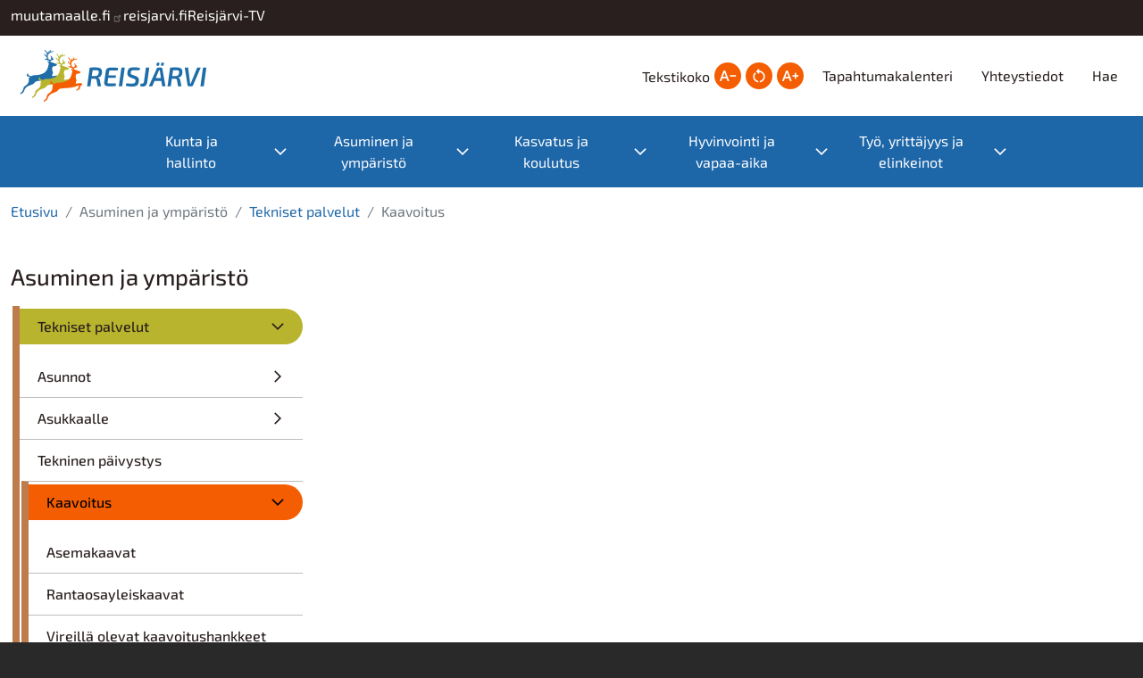

--- FILE ---
content_type: text/html; charset=UTF-8
request_url: https://www.reisjarvi.fi/kaavoitus
body_size: 11666
content:
<!DOCTYPE html>
<html lang="fi" dir="ltr">
  <head>
    <meta charset="utf-8" />
<noscript><style>form.antibot * :not(.antibot-message) { display: none !important; }</style>
</noscript><meta name="Generator" content="Drupal 10 (https://www.drupal.org)" />
<meta name="MobileOptimized" content="width" />
<meta name="HandheldFriendly" content="true" />
<meta name="viewport" content="width=device-width, initial-scale=1, shrink-to-fit=no" />
<meta http-equiv="x-ua-compatible" content="ie=edge" />
<link rel="icon" href="/sites/reisjarvi.jict.fi/files/favicon.ico" type="image/vnd.microsoft.icon" />
<link rel="alternate" hreflang="fi" href="https://www.reisjarvi.fi/kaavoitus" />
<link rel="canonical" href="https://www.reisjarvi.fi/kaavoitus" />
<link rel="shortlink" href="https://www.reisjarvi.fi/node/19" />

    <title>Kaavoitus | Reisjärven kunta</title>
    <link rel="stylesheet" media="all" href="/core/modules/system/css/components/align.module.css?t97oc5" />
<link rel="stylesheet" media="all" href="/core/modules/system/css/components/fieldgroup.module.css?t97oc5" />
<link rel="stylesheet" media="all" href="/core/modules/system/css/components/container-inline.module.css?t97oc5" />
<link rel="stylesheet" media="all" href="/core/modules/system/css/components/clearfix.module.css?t97oc5" />
<link rel="stylesheet" media="all" href="/core/modules/system/css/components/details.module.css?t97oc5" />
<link rel="stylesheet" media="all" href="/core/modules/system/css/components/hidden.module.css?t97oc5" />
<link rel="stylesheet" media="all" href="/core/modules/system/css/components/item-list.module.css?t97oc5" />
<link rel="stylesheet" media="all" href="/core/modules/system/css/components/js.module.css?t97oc5" />
<link rel="stylesheet" media="all" href="/core/modules/system/css/components/nowrap.module.css?t97oc5" />
<link rel="stylesheet" media="all" href="/core/modules/system/css/components/position-container.module.css?t97oc5" />
<link rel="stylesheet" media="all" href="/core/modules/system/css/components/reset-appearance.module.css?t97oc5" />
<link rel="stylesheet" media="all" href="/core/modules/system/css/components/resize.module.css?t97oc5" />
<link rel="stylesheet" media="all" href="/core/modules/system/css/components/system-status-counter.css?t97oc5" />
<link rel="stylesheet" media="all" href="/core/modules/system/css/components/system-status-report-counters.css?t97oc5" />
<link rel="stylesheet" media="all" href="/core/modules/system/css/components/system-status-report-general-info.css?t97oc5" />
<link rel="stylesheet" media="all" href="/core/modules/system/css/components/tablesort.module.css?t97oc5" />
<link rel="stylesheet" media="all" href="/core/modules/views/css/views.module.css?t97oc5" />
<link rel="stylesheet" media="all" href="/modules/contrib/extlink/css/extlink.css?t97oc5" />
<link rel="stylesheet" media="all" href="/core/modules/layout_builder/layouts/twocol_section/twocol_section.css?t97oc5" />
<link rel="stylesheet" media="all" href="//fonts.googleapis.com/icon?family=Material+Icons+Outlined" />
<link rel="stylesheet" media="all" href="/modules/contrib/tb_megamenu/dist/base.css?t97oc5" />
<link rel="stylesheet" media="all" href="/modules/contrib/tb_megamenu/dist/styles.css?t97oc5" />
<link rel="stylesheet" media="all" href="/modules/contrib/text_resize/css/text_resize.css?t97oc5" />
<link rel="stylesheet" media="all" href="/themes/contrib/bootstrap_barrio/css/components/variables.css?t97oc5" />
<link rel="stylesheet" media="all" href="/themes/contrib/bootstrap_barrio/css/components/file.css?t97oc5" />
<link rel="stylesheet" media="all" href="/themes/contrib/bootstrap_barrio/css/components/user.css?t97oc5" />
<link rel="stylesheet" media="all" href="/themes/contrib/bootstrap_barrio/css/components/progress.css?t97oc5" />
<link rel="stylesheet" media="all" href="/themes/contrib/bootstrap_barrio/css/components/node.css?t97oc5" />
<link rel="stylesheet" media="all" href="/themes/contrib/bootstrap_barrio/css/components/affix.css?t97oc5" />
<link rel="stylesheet" media="all" href="/themes/contrib/bootstrap_barrio/css/components/book.css?t97oc5" />
<link rel="stylesheet" media="all" href="/themes/contrib/bootstrap_barrio/css/components/contextual.css?t97oc5" />
<link rel="stylesheet" media="all" href="/themes/contrib/bootstrap_barrio/css/components/feed-icon.css?t97oc5" />
<link rel="stylesheet" media="all" href="/themes/contrib/bootstrap_barrio/css/components/field.css?t97oc5" />
<link rel="stylesheet" media="all" href="/themes/contrib/bootstrap_barrio/css/components/header.css?t97oc5" />
<link rel="stylesheet" media="all" href="/themes/contrib/bootstrap_barrio/css/components/help.css?t97oc5" />
<link rel="stylesheet" media="all" href="/themes/contrib/bootstrap_barrio/css/components/icons.css?t97oc5" />
<link rel="stylesheet" media="all" href="/themes/contrib/bootstrap_barrio/css/components/image-button.css?t97oc5" />
<link rel="stylesheet" media="all" href="/themes/contrib/bootstrap_barrio/css/components/item-list.css?t97oc5" />
<link rel="stylesheet" media="all" href="/themes/contrib/bootstrap_barrio/css/components/list-group.css?t97oc5" />
<link rel="stylesheet" media="all" href="/themes/contrib/bootstrap_barrio/css/components/media.css?t97oc5" />
<link rel="stylesheet" media="all" href="/themes/contrib/bootstrap_barrio/css/components/page.css?t97oc5" />
<link rel="stylesheet" media="all" href="/themes/contrib/bootstrap_barrio/css/components/search-form.css?t97oc5" />
<link rel="stylesheet" media="all" href="/themes/contrib/bootstrap_barrio/css/components/shortcut.css?t97oc5" />
<link rel="stylesheet" media="all" href="/themes/contrib/bootstrap_barrio/css/components/sidebar.css?t97oc5" />
<link rel="stylesheet" media="all" href="/themes/contrib/bootstrap_barrio/css/components/site-footer.css?t97oc5" />
<link rel="stylesheet" media="all" href="/themes/contrib/bootstrap_barrio/css/components/skip-link.css?t97oc5" />
<link rel="stylesheet" media="all" href="/themes/contrib/bootstrap_barrio/css/components/table.css?t97oc5" />
<link rel="stylesheet" media="all" href="/themes/contrib/bootstrap_barrio/css/components/tabledrag.css?t97oc5" />
<link rel="stylesheet" media="all" href="/themes/contrib/bootstrap_barrio/css/components/tableselect.css?t97oc5" />
<link rel="stylesheet" media="all" href="/themes/contrib/bootstrap_barrio/css/components/tablesort-indicator.css?t97oc5" />
<link rel="stylesheet" media="all" href="/themes/contrib/bootstrap_barrio/css/components/ui.widget.css?t97oc5" />
<link rel="stylesheet" media="all" href="/themes/contrib/bootstrap_barrio/css/components/tabs.css?t97oc5" />
<link rel="stylesheet" media="all" href="/themes/contrib/bootstrap_barrio/css/components/toolbar.css?t97oc5" />
<link rel="stylesheet" media="all" href="/themes/contrib/bootstrap_barrio/css/components/vertical-tabs.css?t97oc5" />
<link rel="stylesheet" media="all" href="/themes/contrib/bootstrap_barrio/css/components/views.css?t97oc5" />
<link rel="stylesheet" media="all" href="/themes/contrib/bootstrap_barrio/css/components/webform.css?t97oc5" />
<link rel="stylesheet" media="all" href="/themes/contrib/bootstrap_barrio/css/components/ui-dialog.css?t97oc5" />
<link rel="stylesheet" media="all" href="/themes/contrib/bootstrap_barrio/css/colors/messages/messages-white.css?t97oc5" />
<link rel="stylesheet" media="all" href="/core/../themes/contrib/bootstrap_barrio/components/breadcrumb/breadcrumb.css?t97oc5" />
<link rel="stylesheet" media="all" href="/core/../themes/contrib/bootstrap_barrio/components/container/container.css?t97oc5" />
<link rel="stylesheet" media="all" href="/core/../themes/contrib/bootstrap_barrio/components/menu/menu.css?t97oc5" />
<link rel="stylesheet" media="all" href="/core/../themes/contrib/bootstrap_barrio/components/menu_columns/menu_columns.css?t97oc5" />
<link rel="stylesheet" media="all" href="/core/../themes/contrib/bootstrap_barrio/components/menu_main/menu_main.css?t97oc5" />
<link rel="stylesheet" media="all" href="//cdn.jsdelivr.net/npm/bootstrap@5.2.0/dist/css/bootstrap.min.css" />
<link rel="stylesheet" media="all" href="/themes/reisjarvi_barrio/css/colors.css?t97oc5" />
<link rel="stylesheet" media="all" href="/themes/reisjarvi_barrio/css/style.css?t97oc5" />
<link rel="stylesheet" media="print" href="/themes/contrib/bootstrap_barrio/css/print.css?t97oc5" />

    
  </head>
  <body class="layout-no-sidebars has-featured-top page-node-19 path-node node--type-page">
    <a href="#main-content" class="visually-hidden-focusable">
      Hyppää pääsisältöön
    </a>
    
      <div class="dialog-off-canvas-main-canvas" data-off-canvas-main-canvas>
    
<div id="page-wrapper">
  <div id="page">
    <header id="header" class="header" role="banner" aria-label="Site header">
                        <nav class="navbar" id="navbar-top">
                    <div class="container">
                        
                

<section  class="region-wrapper-secondary-menu full-width" data-component-id="bootstrap_barrio:container" style="">
      <div class="container">
                    <div>
                <div id="block-reisjarvi-barrio-sivustopalkki" class="block-content-basic block block-block-content block-block-content7d120cdf-b6df-4bfc-8030-c8eed17f7f39">
  
    
      <div class="content">
      
            <div class="clearfix text-formatted field field--name-body field--type-text-with-summary field--label-hidden field__item"><div>
<div style="column-gap:10px;display:flex;flex-wrap:wrap;justify-content:right;">
<div class="sp-linkki"><a href="https://www.muutamaalle.fi">muutamaalle.fi</a></div>
<div class="sp-linkki"><a href="https://www.reisjarvi.fi">reisjarvi.fi</a></div>
<div class="sp-linkki"><a href="/reisjarvi-tv">Reisjärvi-TV</a></div>
</div>
</div>
</div>
      
    </div>
  </div>

              </div>
                </div>
  </section>

                              <div class="form-inline navbar-form float-right">
                    

<section  class="region-wrapper-top-header-form full-width" data-component-id="bootstrap_barrio:container" style="">
      <div class="container">
                    <div>
                <div class="search-block-form block block-search block-search-form-block" data-drupal-selector="search-block-form" id="block-reisjarvi-barrio-search-form-wide" role="search">
  
    
    <div class="content container-inline">
        <div class="content container-inline">
      <form action="/search/node" method="get" id="search-block-form" accept-charset="UTF-8" class="search-form search-block-form form-row">
  




        
  <div class="js-form-item js-form-type-search form-type-search js-form-item-keys form-item-keys form-no-label mb-3">
          <label for="edit-keys" class="visually-hidden">Etsi</label>
                    <input title="Kirjoita haluamasi hakusanat." data-drupal-selector="edit-keys" type="search" id="edit-keys" name="keys" value="" size="15" maxlength="128" class="form-search form-control" />

                      </div>
<div data-drupal-selector="edit-actions" class="form-actions js-form-wrapper form-wrapper mb-3" id="edit-actions"><button data-drupal-selector="edit-submit" type="submit" id="edit-submit" value="Etsi" class="button js-form-submit form-submit btn btn-primary">Etsi</button>
</div>

</form>

    </div>
  
  </div>
</div>

              </div>
                </div>
  </section>

                </div>
                                  </div>
                    </nav>
                <nav class="navbar navbar-expand-lg" id="navbar-main">
                    <div class="container">
                      <div class="main-header">
                <section class="region region-header">
          <a href="/" title="Etusivu" rel="home" class="navbar-brand">
              <img src="/sites/reisjarvi.jict.fi/files/reisjarvi-vaaka-svg.svg" alt="Etusivu" class="img-fluid d-inline-block align-top" />
            
    </a>
    
  </section>

                                  <div class="form-inline navbar-form float-right">
                      <section class="region region-header-form">
    <div id="block-reisjarvi-barrio-textresize" class="block block-text-resize block-text-resize-block">
  
      <h2>Tekstikoko</h2>
    
      <div class="content">
      <div class="content"><a href="javascript:;" class="changer" id="text_resize_decrease"><sup>-</sup>A</a> <a href="javascript:;" class="changer" id="text_resize_reset">A</a> <a href="javascript:;" class="changer" id="text_resize_increase"><sup>+</sup>A</a><div id="text_resize_clear"></div></div>

    </div>
  </div>
<nav role="navigation" aria-labelledby="block-reisjarvi-barrio-ylatunniste-menu" id="block-reisjarvi-barrio-ylatunniste" class="block block-menu navigation menu--ylatunniste">
            
  <h2 class="visually-hidden" id="block-reisjarvi-barrio-ylatunniste-menu">Ylätunniste</h2>
  

        
                  <ul class="clearfix nav" data-component-id="bootstrap_barrio:menu">
                    <li class="nav-item">
                <a href="/tapahtumakalenteri" class="nav-link nav-link--tapahtumakalenteri">Tapahtumakalenteri</a>
              </li>
                <li class="nav-item">
                <a href="/yhteystiedot" class="nav-link nav-link--yhteystiedot" data-drupal-link-system-path="node/4">Yhteystiedot</a>
              </li>
                <li class="nav-item">
                <a href="/search" class="nav-link nav-link--search" data-drupal-link-system-path="search">Hae</a>
              </li>
        </ul>
  



  </nav>

  </section>

                  </div>
                            </div>
                          <button class="navbar-toggler navbar-toggler-right" type="button" data-toggle="collapse" data-target="#CollapsingNavbar" aria-controls="CollapsingNavbar" aria-expanded="false" aria-label="Toggle navigation"><span class="navbar-toggler-icon"></span></button>
              <div class="navbar-collapse" id="CollapsingNavbar">
                  

<section  class="region-wrapper-primary-menu full-width" data-component-id="bootstrap_barrio:container" style="">
      <div class="container">
                    <div>
                <div id="block-reisjarvi-barrio-paavalikko" class="block block-tb-megamenu block-tb-megamenu-menu-blockmain">
  
    
      <div class="content">
      <nav  class="tbm tbm-main tbm-arrows" id="4e1377a0-c7b5-428f-9e8e-3114ce12067a" data-breakpoint="1200" aria-label="main navigation">
      <button class="tbm-button" type="button" aria-label="Toggle Menu Button">
      <span class="tbm-button-container">
        <span></span>
        <span></span>
        <span></span>
        <span></span>
      </span>
    </button>
    <div class="tbm-collapse ">
    <ul  class="tbm-nav level-0 items-5" >
          <li  class="tbm-item level-1 tbm-center tbm-item--has-dropdown" aria-level="1" >
      <div class="tbm-link-container">
            <span class="tbm-link level-1 no-link tbm-toggle" tabindex="0" aria-expanded="false">
                Kunta ja hallinto
          </span>
                <button class="tbm-submenu-toggle always-show"><span class="visually-hidden">Toggle submenu</span></button>
          </div>
    <div  class="tbm-submenu tbm-item-child tbm-has-width" style="width: 1200px;">
      <div  class="tbm-row">
      <div  class="tbm-column span3">
  <div class="tbm-column-inner">
               <ul  class="tbm-subnav level-1 items-8">
        <li  class="tbm-item level-2 tbm-item--has-flyout" aria-level="2" >
      <div class="tbm-link-container">
            <a href="/kunta-ja-hallinto"  class="tbm-link level-2 tbm-toggle" aria-expanded="false">
                Kunta ja hallinto
          </a>
                <button class="tbm-submenu-toggle always-show"><span class="visually-hidden">Toggle submenu</span></button>
          </div>
    <div  class="tbm-submenu tbm-item-child">
      <div  class="tbm-row">
      <div  class="tbm-column span12">
  <div class="tbm-column-inner">
               <ul  class="tbm-subnav level-2 items-3">
        <li  class="tbm-item level-3" aria-level="3" >
      <div class="tbm-link-container">
            <a href="/hallintopalvelut"  class="tbm-link level-3">
                Hallintopalvelut
          </a>
            </div>
    
</li>

        <li  class="tbm-item level-3" aria-level="3" >
      <div class="tbm-link-container">
            <a href="/talous"  class="tbm-link level-3">
                Talous
          </a>
            </div>
    
</li>

        <li  class="tbm-item level-3 tbm-item--has-flyout" aria-level="3" >
      <div class="tbm-link-container">
            <a href="/tervetuloa-kuntaamme"  class="tbm-link level-3 tbm-toggle" aria-expanded="false">
                Kunta-info
          </a>
                <button class="tbm-submenu-toggle always-show"><span class="visually-hidden">Toggle submenu</span></button>
          </div>
    <div  class="tbm-submenu tbm-item-child">
      <div  class="tbm-row">
      <div  class="tbm-column span12">
  <div class="tbm-column-inner">
               <ul  class="tbm-subnav level-3 items-2">
        <li  class="tbm-item level-4" aria-level="4" >
      <div class="tbm-link-container">
            <a href="/kartat"  class="tbm-link level-4">
                Kartat
          </a>
            </div>
    
</li>

        <li  class="tbm-item level-4" aria-level="4" >
      <div class="tbm-link-container">
            <a href="/tilastotietoja"  class="tbm-link level-4">
                Tilastotietoja
          </a>
            </div>
    
</li>

  </ul>

      </div>
</div>

  </div>

  </div>

</li>

  </ul>

      </div>
</div>

  </div>

  </div>

</li>

        <li  class="tbm-item level-2" aria-level="2" >
      <div class="tbm-link-container">
            <a href="/lomakkeet"  class="tbm-link level-2">
                Lomakkeet
          </a>
            </div>
    
</li>

        <li  class="tbm-item level-2 tbm-item--has-flyout" aria-level="2" >
      <div class="tbm-link-container">
            <a href="/paatoksenteko"  class="tbm-link level-2 tbm-toggle" aria-expanded="false">
                Päätöksenteko
          </a>
                <button class="tbm-submenu-toggle always-show"><span class="visually-hidden">Toggle submenu</span></button>
          </div>
    <div  class="tbm-submenu tbm-item-child">
      <div  class="tbm-row">
      <div  class="tbm-column span12">
  <div class="tbm-column-inner">
               <ul  class="tbm-subnav level-2 items-3">
        <li  class="tbm-item level-3 tbm-item--has-flyout" aria-level="3" >
      <div class="tbm-link-container">
            <a href="/paatoksenteko"  class="tbm-link level-3 tbm-toggle" aria-expanded="false">
                Luottamuselimet
          </a>
                <button class="tbm-submenu-toggle always-show"><span class="visually-hidden">Toggle submenu</span></button>
          </div>
    <div  class="tbm-submenu tbm-item-child">
      <div  class="tbm-row">
      <div  class="tbm-column span12">
  <div class="tbm-column-inner">
               <ul  class="tbm-subnav level-3 items-7">
        <li  class="tbm-item level-4" aria-level="4" >
      <div class="tbm-link-container">
            <a href="/valtuusto"  class="tbm-link level-4">
                Valtuusto
          </a>
            </div>
    
</li>

        <li  class="tbm-item level-4" aria-level="4" >
      <div class="tbm-link-container">
            <a href="/kunnanhallitus"  class="tbm-link level-4">
                Kunnanhallitus
          </a>
            </div>
    
</li>

        <li  class="tbm-item level-4" aria-level="4" >
      <div class="tbm-link-container">
            <a href="/keskusvaalilautakunta"  class="tbm-link level-4">
                Keskusvaalilautakunta
          </a>
            </div>
    
</li>

        <li  class="tbm-item level-4" aria-level="4" >
      <div class="tbm-link-container">
            <a href="/sivistyslautakunta"  class="tbm-link level-4">
                Sivistyslautakunta
          </a>
            </div>
    
</li>

        <li  class="tbm-item level-4" aria-level="4" >
      <div class="tbm-link-container">
            <a href="/tarkastuslautakunta"  class="tbm-link level-4">
                Tarkastuslautakunta
          </a>
            </div>
    
</li>

        <li  class="tbm-item level-4" aria-level="4" >
      <div class="tbm-link-container">
            <a href="/tekninen-lautakunta"  class="tbm-link level-4">
                Tekninen lautakunta
          </a>
            </div>
    
</li>

  </ul>

      </div>
</div>

  </div>

  </div>

</li>

        <li  class="tbm-item level-3" aria-level="3" >
      <div class="tbm-link-container">
            <a href="https://poytakirjat.reisjarvi.fi/D10_Reisjarvi/cgi/DREQUEST.PHP?page=meeting_handlers&amp;id="  class="tbm-link level-3">
                Esityslistat ja pöytäkirjat
          </a>
            </div>
    
</li>

        <li  class="tbm-item level-3" aria-level="3" >
      <div class="tbm-link-container">
            <a href="/viranhaltijapaatokset"  class="tbm-link level-3">
                Viranhaltijapäätökset
          </a>
            </div>
    
</li>

  </ul>

      </div>
</div>

  </div>

  </div>

</li>

        <li  class="tbm-item level-2 tbm-item--has-flyout" aria-level="2" >
      <div class="tbm-link-container">
            <a href="/vaalit"  class="tbm-link level-2 tbm-toggle" aria-expanded="false">
                Vaalit
          </a>
                <button class="tbm-submenu-toggle always-show"><span class="visually-hidden">Toggle submenu</span></button>
          </div>
    <div  class="tbm-submenu tbm-item-child">
      <div  class="tbm-row">
      <div  class="tbm-column span12">
  <div class="tbm-column-inner">
               <ul  class="tbm-subnav level-2 items-4">
        <li  class="tbm-item level-3" aria-level="3" >
      <div class="tbm-link-container">
            <a href="/eduskuntavaalit"  class="tbm-link level-3">
                Eduskuntavaalit
          </a>
            </div>
    
</li>

        <li  class="tbm-item level-3" aria-level="3" >
      <div class="tbm-link-container">
            <a href="/europarlamenttivaalit"  class="tbm-link level-3">
                Europarlamenttivaalit
          </a>
            </div>
    
</li>

        <li  class="tbm-item level-3" aria-level="3" >
      <div class="tbm-link-container">
            <a href="/alue-ja-kuntavaalit"  class="tbm-link level-3">
                Alue- ja kuntavaalit
          </a>
            </div>
    
</li>

        <li  class="tbm-item level-3" aria-level="3" >
      <div class="tbm-link-container">
            <a href="/presidentinvaalit"  class="tbm-link level-3">
                Presidentinvaalit
          </a>
            </div>
    
</li>

  </ul>

      </div>
</div>

  </div>

  </div>

</li>

        <li  class="tbm-item level-2" aria-level="2" >
      <div class="tbm-link-container">
            <a href="/sidonnaisuusilmoitukset"  class="tbm-link level-2">
                Sidonnaisuusilmoitukset
          </a>
            </div>
    
</li>

        <li  class="tbm-item level-2" aria-level="2" >
      <div class="tbm-link-container">
            <a href="/strategiat-ja-saannot"  class="tbm-link level-2">
                Strategiat ja säännöt
          </a>
            </div>
    
</li>

        <li  class="tbm-item level-2" aria-level="2" >
      <div class="tbm-link-container">
            <a href="/muut-viranomaispalvelut"  class="tbm-link level-2">
                Muut viranomaispalvelut
          </a>
            </div>
    
</li>

        <li  class="tbm-item level-2 tbm-item--has-flyout" aria-level="2" >
      <div class="tbm-link-container">
            <a href="/vaikuta-ja-osallistu"  class="tbm-link level-2 tbm-toggle" aria-expanded="false">
                Vaikuta ja osallistu
          </a>
                <button class="tbm-submenu-toggle always-show"><span class="visually-hidden">Toggle submenu</span></button>
          </div>
    <div  class="tbm-submenu tbm-item-child">
      <div  class="tbm-row">
      <div  class="tbm-column span12">
  <div class="tbm-column-inner">
               <ul  class="tbm-subnav level-2 items-3">
        <li  class="tbm-item level-3" aria-level="3" >
      <div class="tbm-link-container">
            <a href="/kuntalaisaloite"  class="tbm-link level-3">
                Kuntalaisaloite
          </a>
            </div>
    
</li>

        <li  class="tbm-item level-3" aria-level="3" >
      <div class="tbm-link-container">
            <a href="/vaarinkaytosten-ilmoituskanava"  class="tbm-link level-3">
                Väärinkäytösten ilmoituskanava
          </a>
            </div>
    
</li>

        <li  class="tbm-item level-3" aria-level="3" >
      <div class="tbm-link-container">
            <a href="/palautelomake"  class="tbm-link level-3">
                Palautelomake
          </a>
            </div>
    
</li>

  </ul>

      </div>
</div>

  </div>

  </div>

</li>

  </ul>

      </div>
</div>

      <div  class="tbm-column span3 tbm-more-links">
  <div class="tbm-column-inner">
               <ul  class="tbm-subnav level-1 items-1">
          <li  class="tbm-item level-2 tbm-group" aria-level="2" >
      <div class="tbm-link-container">
            <span class="tbm-link level-2 no-link tbm-group-title more-links" tabindex="0" aria-expanded="false">
                Hyödyllisiä linkkejä
          </span>
            </div>
    <div  class="tbm-group-container tbm-item-child">
      <div  class="tbm-row">
      <div  class="tbm-column span12">
  <div class="tbm-column-inner">
               <ul  class="tbm-subnav level-2 items-2">
        <li  class="tbm-item level-3" aria-level="3" >
      <div class="tbm-link-container">
            <a href="/palautelomake"  class="tbm-link level-3">
                Palaute
          </a>
            </div>
    
</li>

        <li  class="tbm-item level-3" aria-level="3" >
      <div class="tbm-link-container">
            <a href="https://www.youtube.com/channel/UCpXE0bsM9y9WcCn8WIjKzBQ/live"  class="tbm-link level-3">
                Valtuuston kokousten videostriimaus
          </a>
            </div>
    
</li>

  </ul>

      </div>
</div>

  </div>

  </div>

</li>

  </ul>

      </div>
</div>

  </div>

  </div>

</li>

          <li  class="tbm-item level-1 tbm-center tbm-item--has-dropdown active active-trail" aria-level="1" >
      <div class="tbm-link-container">
            <span class="tbm-link level-1 no-link tbm-toggle active-trail" tabindex="0" aria-expanded="false">
                Asuminen ja ympäristö
          </span>
                <button class="tbm-submenu-toggle always-show"><span class="visually-hidden">Toggle submenu</span></button>
          </div>
    <div  class="tbm-submenu tbm-item-child tbm-has-width" style="width: 1200px;">
      <div  class="tbm-row">
      <div  class="tbm-column span3">
  <div class="tbm-column-inner">
               <ul  class="tbm-subnav level-1 items-3">
        <li  class="tbm-item level-2 tbm-item--has-flyout active active-trail" aria-level="2" >
      <div class="tbm-link-container">
            <a href="/tekniset-palvelut"  class="tbm-link level-2 tbm-toggle active-trail" aria-expanded="false">
                Tekniset palvelut
          </a>
                <button class="tbm-submenu-toggle always-show"><span class="visually-hidden">Toggle submenu</span></button>
          </div>
    <div  class="tbm-submenu tbm-item-child">
      <div  class="tbm-row">
      <div  class="tbm-column span12">
  <div class="tbm-column-inner">
               <ul  class="tbm-subnav level-2 items-9">
        <li  class="tbm-item level-3 tbm-item--has-flyout" aria-level="3" >
      <div class="tbm-link-container">
            <a href="/vuokra-asunnot"  class="tbm-link level-3 tbm-toggle" aria-expanded="false">
                Asunnot
          </a>
                <button class="tbm-submenu-toggle always-show"><span class="visually-hidden">Toggle submenu</span></button>
          </div>
    <div  class="tbm-submenu tbm-item-child">
      <div  class="tbm-row">
      <div  class="tbm-column span12">
  <div class="tbm-column-inner">
               <ul  class="tbm-subnav level-3 items-2">
        <li  class="tbm-item level-4" aria-level="4" >
      <div class="tbm-link-container">
            <a href="/vapaat-vuokra-asunnot"  class="tbm-link level-4">
                Vapaat vuokra-asunnot
          </a>
            </div>
    
</li>

        <li  class="tbm-item level-4" aria-level="4" >
      <div class="tbm-link-container">
            <a href="/tilapalvelu"  class="tbm-link level-4">
                Tilapalvelu
          </a>
            </div>
    
</li>

  </ul>

      </div>
</div>

  </div>

  </div>

</li>

        <li  class="tbm-item level-3 tbm-item--has-flyout" aria-level="3" >
      <div class="tbm-link-container">
            <a href="/reisjarven-kunnan-vuokra-asuntojen-vuokrausperiaatteet"  class="tbm-link level-3 tbm-toggle" aria-expanded="false">
                Asukkaalle
          </a>
                <button class="tbm-submenu-toggle always-show"><span class="visually-hidden">Toggle submenu</span></button>
          </div>
    <div  class="tbm-submenu tbm-item-child">
      <div  class="tbm-row">
      <div  class="tbm-column span12">
  <div class="tbm-column-inner">
               <ul  class="tbm-subnav level-3 items-5">
        <li  class="tbm-item level-4" aria-level="4" >
      <div class="tbm-link-container">
            <a href="/reisjarven-kunnan-vuokra-asuntojen-vuokrausperiaatteet"  class="tbm-link level-4">
                Reisjärven kunnan vuokra-asuntojen vuokrausperiaatteet
          </a>
            </div>
    
</li>

        <li  class="tbm-item level-4" aria-level="4" >
      <div class="tbm-link-container">
            <a href="/jarjestyssaannot"  class="tbm-link level-4">
                Järjestyssäännöt
          </a>
            </div>
    
</li>

        <li  class="tbm-item level-4" aria-level="4" >
      <div class="tbm-link-container">
            <a href="/sisaan-muuttavan-muistilista"  class="tbm-link level-4">
                Sisään muuttavan muistilista
          </a>
            </div>
    
</li>

        <li  class="tbm-item level-4" aria-level="4" >
      <div class="tbm-link-container">
            <a href="/pois-muuttavan-muistilista"  class="tbm-link level-4">
                Pois muuttavan muistilista
          </a>
            </div>
    
</li>

        <li  class="tbm-item level-4" aria-level="4" >
      <div class="tbm-link-container">
            <a href="/loppusiivous"  class="tbm-link level-4">
                Loppusiivous
          </a>
            </div>
    
</li>

  </ul>

      </div>
</div>

  </div>

  </div>

</li>

        <li  class="tbm-item level-3" aria-level="3" >
      <div class="tbm-link-container">
            <a href="/tekninen-paivystys"  class="tbm-link level-3">
                Tekninen päivystys
          </a>
            </div>
    
</li>

        <li  class="tbm-item level-3 tbm-item--has-flyout active active-trail" aria-level="3" >
      <div class="tbm-link-container">
            <a href="/kaavoitus"  class="tbm-link level-3 tbm-toggle active-trail" aria-expanded="false">
                Kaavoitus
          </a>
                <button class="tbm-submenu-toggle always-show"><span class="visually-hidden">Toggle submenu</span></button>
          </div>
    <div  class="tbm-submenu tbm-item-child">
      <div  class="tbm-row">
      <div  class="tbm-column span12">
  <div class="tbm-column-inner">
               <ul  class="tbm-subnav level-3 items-3">
        <li  class="tbm-item level-4" aria-level="4" >
      <div class="tbm-link-container">
            <a href="/asemakaavat"  class="tbm-link level-4">
                Asemakaavat
          </a>
            </div>
    
</li>

        <li  class="tbm-item level-4" aria-level="4" >
      <div class="tbm-link-container">
            <a href="/rantaosayleiskaavat"  class="tbm-link level-4">
                Rantaosayleiskaavat
          </a>
            </div>
    
</li>

        <li  class="tbm-item level-4" aria-level="4" >
      <div class="tbm-link-container">
            <a href="/vireilla-olevat-kaavoitushankkeet"  class="tbm-link level-4">
                Vireillä olevat kaavoitushankkeet
          </a>
            </div>
    
</li>

  </ul>

      </div>
</div>

  </div>

  </div>

</li>

        <li  class="tbm-item level-3" aria-level="3" >
      <div class="tbm-link-container">
            <a href="/kadut-puistot-ja-liikunta-alueet"  class="tbm-link level-3">
                Kadut ja virkistysalueet
          </a>
            </div>
    
</li>

        <li  class="tbm-item level-3" aria-level="3" >
      <div class="tbm-link-container">
            <a href="/ateria-ja-puhtauspalvelut"  class="tbm-link level-3">
                Ateria- ja puhtauspalvelut
          </a>
            </div>
    
</li>

        <li  class="tbm-item level-3" aria-level="3" >
      <div class="tbm-link-container">
            <a href="/yksityistiet"  class="tbm-link level-3">
                Yksityistiet
          </a>
            </div>
    
</li>

        <li  class="tbm-item level-3 tbm-item--has-flyout" aria-level="3" >
      <div class="tbm-link-container">
            <a href="/tontit-ja-luvat"  class="tbm-link level-3 tbm-toggle" aria-expanded="false">
                Tontit ja luvat
          </a>
                <button class="tbm-submenu-toggle always-show"><span class="visually-hidden">Toggle submenu</span></button>
          </div>
    <div  class="tbm-submenu tbm-item-child">
      <div  class="tbm-row">
      <div  class="tbm-column span12">
  <div class="tbm-column-inner">
               <ul  class="tbm-subnav level-3 items-1">
        <li  class="tbm-item level-4" aria-level="4" >
      <div class="tbm-link-container">
            <a href="/kunnan-myytavat-tontit"  class="tbm-link level-4">
                Myytävät tontit
          </a>
            </div>
    
</li>

  </ul>

      </div>
</div>

  </div>

  </div>

</li>

        <li  class="tbm-item level-3" aria-level="3" >
      <div class="tbm-link-container">
            <a href="/kaukolampo-ja-viemarilaitos"  class="tbm-link level-3">
                Kaukolämpö- ja viemärilaitostoiminta
          </a>
            </div>
    
</li>

  </ul>

      </div>
</div>

  </div>

  </div>

</li>

        <li  class="tbm-item level-2" aria-level="2" >
      <div class="tbm-link-container">
            <a href="/haapajarven-ymparistopalvelut"  class="tbm-link level-2">
                Rakennusvalvonta, ympäristö- ja eläinlääkäripalvelut
          </a>
            </div>
    
</li>

        <li  class="tbm-item level-2" aria-level="2" >
      <div class="tbm-link-container">
            <a href="/jatehuolto"  class="tbm-link level-2">
                Jätehuolto
          </a>
            </div>
    
</li>

  </ul>

      </div>
</div>

      <div  class="tbm-column span3 tbm-more-links">
  <div class="tbm-column-inner">
               <ul  class="tbm-subnav level-1 items-3">
          <li  class="tbm-item level-2 tbm-group" aria-level="2" >
      <div class="tbm-link-container">
            <span class="tbm-link level-2 no-link tbm-group-title more-links" tabindex="0" aria-expanded="false">
                Hyödyllisiä linkkejä
          </span>
            </div>
    <div  class="tbm-group-container tbm-item-child">
      <div  class="tbm-row">
      <div  class="tbm-column span12">
  <div class="tbm-column-inner">
               <ul  class="tbm-subnav level-2 items-2">
        <li  class="tbm-item level-3" aria-level="3" >
      <div class="tbm-link-container">
            <a href="https://www.haapajarvi.fi/palvelu/52b70b9e-50e9-417c-b854-56d54608164d"  class="tbm-link level-3">
                Eläinlääkäripalvelut
          </a>
            </div>
    
</li>

        <li  class="tbm-item level-3" aria-level="3" >
      <div class="tbm-link-container">
            <a href="https://reisjarvi.jict.fi/tekninen-paivystys"  class="tbm-link level-3">
                Tekninen päivystys
          </a>
            </div>
    
</li>

  </ul>

      </div>
</div>

  </div>

  </div>

</li>

        <li  class="tbm-item level-2" aria-level="2" >
      <div class="tbm-link-container">
            <a href="/kiinteisto-oy-reisjarven-vuokratalot"  class="tbm-link level-2">
                Kiinteistö Oy Reisjärven Vuokratalot
          </a>
            </div>
    
</li>

  </ul>

      </div>
</div>

  </div>

  </div>

</li>

          <li  class="tbm-item level-1 tbm-center tbm-item--has-dropdown" aria-level="1" >
      <div class="tbm-link-container">
            <span class="tbm-link level-1 no-link tbm-toggle" tabindex="0" aria-expanded="false">
                Kasvatus ja koulutus
          </span>
                <button class="tbm-submenu-toggle always-show"><span class="visually-hidden">Toggle submenu</span></button>
          </div>
    <div  class="tbm-submenu tbm-item-child tbm-has-width" style="width: 1200px;">
      <div  class="tbm-row">
      <div  class="tbm-column span3">
  <div class="tbm-column-inner">
               <ul  class="tbm-subnav level-1 items-6">
        <li  class="tbm-item level-2" aria-level="2" >
      <div class="tbm-link-container">
            <a href="/sivistyspalvelut"  class="tbm-link level-2">
                Sivistyspalvelut
          </a>
            </div>
    
</li>

        <li  class="tbm-item level-2 tbm-item--has-flyout" aria-level="2" >
      <div class="tbm-link-container">
            <a href="/varhaiskasvatus"  class="tbm-link level-2 tbm-toggle" aria-expanded="false">
                Varhaiskasvatus
          </a>
                <button class="tbm-submenu-toggle always-show"><span class="visually-hidden">Toggle submenu</span></button>
          </div>
    <div  class="tbm-submenu tbm-item-child">
      <div  class="tbm-row">
      <div  class="tbm-column span12">
  <div class="tbm-column-inner">
               <ul  class="tbm-subnav level-2 items-11">
        <li  class="tbm-item level-3" aria-level="3" >
      <div class="tbm-link-container">
            <a href="/esiopetusikaisten-taydentava-varhaiskasvatus"  class="tbm-link level-3">
                Esiopetusikäisten hoito
          </a>
            </div>
    
</li>

        <li  class="tbm-item level-3" aria-level="3" >
      <div class="tbm-link-container">
            <a href="/varhaiskasvatuksen-hallinto"  class="tbm-link level-3">
                Varhaiskasvatuksen hallinto
          </a>
            </div>
    
</li>

        <li  class="tbm-item level-3" aria-level="3" >
      <div class="tbm-link-container">
            <a href="/varhaiskasvatusyksikot"  class="tbm-link level-3">
                Varhaiskasvatusyksiköt
          </a>
            </div>
    
</li>

        <li  class="tbm-item level-3" aria-level="3" >
      <div class="tbm-link-container">
            <a href="/kunnallisen-varhaiskasvatuksen-vaihtoehdot"  class="tbm-link level-3">
                Kunnallisen varhaiskasvatuksen vaihtoehdot
          </a>
            </div>
    
</li>

        <li  class="tbm-item level-3" aria-level="3" >
      <div class="tbm-link-container">
            <a href="/varhaiskasvatuksen-vuorohoito"  class="tbm-link level-3">
                Varhaiskasvatuksen vuorohoito
          </a>
            </div>
    
</li>

        <li  class="tbm-item level-3" aria-level="3" >
      <div class="tbm-link-container">
            <a href="/varhaiskasvatukseen-hakeminen"  class="tbm-link level-3">
                Varhaiskasvatukseen hakeminen
          </a>
            </div>
    
</li>

        <li  class="tbm-item level-3" aria-level="3" >
      <div class="tbm-link-container">
            <a href="/varhaiskasvatuksen-asiakasmaksut"  class="tbm-link level-3">
                Varhaiskasvatuksen asiakasmaksut
          </a>
            </div>
    
</li>

        <li  class="tbm-item level-3" aria-level="3" >
      <div class="tbm-link-container">
            <a href="/erityisvarhaiskasvatus"  class="tbm-link level-3">
                Erityisvarhaiskasvatus
          </a>
            </div>
    
</li>

        <li  class="tbm-item level-3" aria-level="3" >
      <div class="tbm-link-container">
            <a href="/muistutus"  class="tbm-link level-3">
                Muistutus
          </a>
            </div>
    
</li>

        <li  class="tbm-item level-3" aria-level="3" >
      <div class="tbm-link-container">
            <a href="/varhaiskasvatuksen-tietovaranto-varda"  class="tbm-link level-3">
                Varda
          </a>
            </div>
    
</li>

        <li  class="tbm-item level-3" aria-level="3" >
      <div class="tbm-link-container">
            <a href="/lomakkeet-2"  class="tbm-link level-3">
                Lomakkeet
          </a>
            </div>
    
</li>

  </ul>

      </div>
</div>

  </div>

  </div>

</li>

        <li  class="tbm-item level-2 tbm-item--has-flyout" aria-level="2" >
      <div class="tbm-link-container">
            <a href="/esi-ja-perusopetus"  class="tbm-link level-2 tbm-toggle" aria-expanded="false">
                Esi- ja perusopetus
          </a>
                <button class="tbm-submenu-toggle always-show"><span class="visually-hidden">Toggle submenu</span></button>
          </div>
    <div  class="tbm-submenu tbm-item-child">
      <div  class="tbm-row">
      <div  class="tbm-column span12">
  <div class="tbm-column-inner">
               <ul  class="tbm-subnav level-2 items-4">
        <li  class="tbm-item level-3" aria-level="3" >
      <div class="tbm-link-container">
            <a href="/niemenkartano"  class="tbm-link level-3">
                Niemenkartano
          </a>
            </div>
    
</li>

        <li  class="tbm-item level-3" aria-level="3" >
      <div class="tbm-link-container">
            <a href="/kisatien-koulu"  class="tbm-link level-3">
                Kisatien koulu
          </a>
            </div>
    
</li>

        <li  class="tbm-item level-3" aria-level="3" >
      <div class="tbm-link-container">
            <a href="/koulukuljetukset"  class="tbm-link level-3">
                Koulukuljetukset
          </a>
            </div>
    
</li>

        <li  class="tbm-item level-3" aria-level="3" >
      <div class="tbm-link-container">
            <a href="/opetussuunnitelmat"  class="tbm-link level-3">
                Opetussuunnitelmat
          </a>
            </div>
    
</li>

  </ul>

      </div>
</div>

  </div>

  </div>

</li>

        <li  class="tbm-item level-2 tbm-item--has-flyout" aria-level="2" >
      <div class="tbm-link-container">
            <a href="/reisjarven-lukio-0"  class="tbm-link level-2 tbm-toggle" aria-expanded="false">
                Reisjärven lukio
          </a>
                <button class="tbm-submenu-toggle always-show"><span class="visually-hidden">Toggle submenu</span></button>
          </div>
    <div  class="tbm-submenu tbm-item-child">
      <div  class="tbm-row">
      <div  class="tbm-column span12">
  <div class="tbm-column-inner">
               <ul  class="tbm-subnav level-2 items-4">
        <li  class="tbm-item level-3" aria-level="3" >
      <div class="tbm-link-container">
            <a href="/henkilokunta"  class="tbm-link level-3">
                Henkilökunta
          </a>
            </div>
    
</li>

        <li  class="tbm-item level-3 tbm-item--has-flyout" aria-level="3" >
      <div class="tbm-link-container">
            <a href="/opiskelu-lukiossa"  class="tbm-link level-3 tbm-toggle" aria-expanded="false">
                Opiskelu lukiossa
          </a>
                <button class="tbm-submenu-toggle always-show"><span class="visually-hidden">Toggle submenu</span></button>
          </div>
    <div  class="tbm-submenu tbm-item-child">
      <div  class="tbm-row">
      <div  class="tbm-column span12">
  <div class="tbm-column-inner">
               <ul  class="tbm-subnav level-3 items-1">
        <li  class="tbm-item level-4" aria-level="4" >
      <div class="tbm-link-container">
            <a href="/ylioppilastutkinto"  class="tbm-link level-4">
                Ylioppilastutkinto
          </a>
            </div>
    
</li>

  </ul>

      </div>
</div>

  </div>

  </div>

</li>

        <li  class="tbm-item level-3" aria-level="3" >
      <div class="tbm-link-container">
            <a href="/oppiaineet"  class="tbm-link level-3">
                Oppiaineet
          </a>
            </div>
    
</li>

        <li  class="tbm-item level-3" aria-level="3" >
      <div class="tbm-link-container">
            <a href="/opiskelijan-hyvinvointi"  class="tbm-link level-3">
                Opiskelijan hyvinvointi
          </a>
            </div>
    
</li>

  </ul>

      </div>
</div>

  </div>

  </div>

</li>

        <li  class="tbm-item level-2" aria-level="2" >
      <div class="tbm-link-container">
            <a href="/ylivieskan-seudun-musiikkiopisto"  class="tbm-link level-2">
                Musiikkiopisto
          </a>
            </div>
    
</li>

        <li  class="tbm-item level-2" aria-level="2" >
      <div class="tbm-link-container">
            <a href="/linkkeja-0"  class="tbm-link level-2">
                Linkkejä
          </a>
            </div>
    
</li>

  </ul>

      </div>
</div>

      <div  class="tbm-column span3 tbm-more-links">
  <div class="tbm-column-inner">
               <ul  class="tbm-subnav level-1 items-1">
          <li  class="tbm-item level-2 tbm-group" aria-level="2" >
      <div class="tbm-link-container">
            <span class="tbm-link level-2 no-link tbm-group-title more-links" tabindex="0" aria-expanded="false">
                Hyödyllisiä linkkejä
          </span>
            </div>
    <div  class="tbm-group-container tbm-item-child">
      <div  class="tbm-row">
      <div  class="tbm-column span12">
  <div class="tbm-column-inner">
               <ul  class="tbm-subnav level-2 items-4">
        <li  class="tbm-item level-3" aria-level="3" >
      <div class="tbm-link-container">
            <a href="https://www.facebook.com/ReiLuLukio/?locale=fi_FI"  class="tbm-link level-3">
                Reisjärven lukio Facebookissa
          </a>
            </div>
    
</li>

        <li  class="tbm-item level-3" aria-level="3" >
      <div class="tbm-link-container">
            <a href="http://jokilatvanopisto.fi"  class="tbm-link level-3">
                Jokilatvan opisto
          </a>
            </div>
    
</li>

        <li  class="tbm-item level-3" aria-level="3" >
      <div class="tbm-link-container">
            <a href="https://reisjarvi.inschool.fi/"  class="tbm-link level-3">
                Wilma
          </a>
            </div>
    
</li>

        <li  class="tbm-item level-3" aria-level="3" >
      <div class="tbm-link-container">
            <a href="https://peda.net/reisjarvi"  class="tbm-link level-3">
                Peda.net: Koulujen kotisivut ja verkko-oppimisympäristö
          </a>
            </div>
    
</li>

  </ul>

      </div>
</div>

  </div>

  </div>

</li>

  </ul>

      </div>
</div>

  </div>

  </div>

</li>

          <li  class="tbm-item level-1 tbm-center tbm-item--has-dropdown" aria-level="1" >
      <div class="tbm-link-container">
            <span class="tbm-link level-1 no-link tbm-toggle" tabindex="0" aria-expanded="false">
                Hyvinvointi ja vapaa-aika
          </span>
                <button class="tbm-submenu-toggle always-show"><span class="visually-hidden">Toggle submenu</span></button>
          </div>
    <div  class="tbm-submenu tbm-item-child tbm-has-width" style="width: 1200px;">
      <div  class="tbm-row">
      <div  class="tbm-column span3">
  <div class="tbm-column-inner">
               <ul  class="tbm-subnav level-1 items-6">
        <li  class="tbm-item level-2 tbm-item--has-flyout" aria-level="2" >
      <div class="tbm-link-container">
            <a href="/hyvinvoinnin-ja-terveyden-edistaminen"  class="tbm-link level-2 tbm-toggle" aria-expanded="false">
                Hyvinvoinnin ja terveyden edistäminen
          </a>
                <button class="tbm-submenu-toggle always-show"><span class="visually-hidden">Toggle submenu</span></button>
          </div>
    <div  class="tbm-submenu tbm-item-child">
      <div  class="tbm-row">
      <div  class="tbm-column span12">
  <div class="tbm-column-inner">
               <ul  class="tbm-subnav level-2 items-4">
        <li  class="tbm-item level-3" aria-level="3" >
      <div class="tbm-link-container">
            <a href="/ajankohtaista-2"  class="tbm-link level-3">
                Ajankohtaista
          </a>
            </div>
    
</li>

        <li  class="tbm-item level-3" aria-level="3" >
      <div class="tbm-link-container">
            <a href="/hankkeet"  class="tbm-link level-3">
                Hankkeet
          </a>
            </div>
    
</li>

        <li  class="tbm-item level-3" aria-level="3" >
      <div class="tbm-link-container">
            <a href="/osallistuva-budjetointi"  class="tbm-link level-3">
                Osallistuva budjetointi
          </a>
            </div>
    
</li>

        <li  class="tbm-item level-3 tbm-item--has-flyout" aria-level="3" >
      <div class="tbm-link-container">
            <a href="/vaikuttamistoimielimet"  class="tbm-link level-3 tbm-toggle" aria-expanded="false">
                Vaikuttamistoimielimet
          </a>
                <button class="tbm-submenu-toggle always-show"><span class="visually-hidden">Toggle submenu</span></button>
          </div>
    <div  class="tbm-submenu tbm-item-child">
      <div  class="tbm-row">
      <div  class="tbm-column span12">
  <div class="tbm-column-inner">
               <ul  class="tbm-subnav level-3 items-3">
        <li  class="tbm-item level-4" aria-level="4" >
      <div class="tbm-link-container">
            <a href="/vanhus-ja-vammaisneuvosto"  class="tbm-link level-4">
                Vanhus- ja vammaisneuvosto
          </a>
            </div>
    
</li>

        <li  class="tbm-item level-4" aria-level="4" >
      <div class="tbm-link-container">
            <a href="/nuorisovaltuusto"  class="tbm-link level-4" title="Nuorisovaltuusto">
                Nuorisovaltuusto
          </a>
            </div>
    
</li>

        <li  class="tbm-item level-4" aria-level="4" >
      <div class="tbm-link-container">
            <a href="/lapsiasiainneuvosto"  class="tbm-link level-4">
                Lapsiasiainneuvosto
          </a>
            </div>
    
</li>

  </ul>

      </div>
</div>

  </div>

  </div>

</li>

  </ul>

      </div>
</div>

  </div>

  </div>

</li>

        <li  class="tbm-item level-2 tbm-item--has-flyout" aria-level="2" >
      <div class="tbm-link-container">
            <a href="/kirjasto"  class="tbm-link level-2 tbm-toggle" aria-expanded="false">
                Kirjasto
          </a>
                <button class="tbm-submenu-toggle always-show"><span class="visually-hidden">Toggle submenu</span></button>
          </div>
    <div  class="tbm-submenu tbm-item-child">
      <div  class="tbm-row">
      <div  class="tbm-column span12">
  <div class="tbm-column-inner">
               <ul  class="tbm-subnav level-2 items-2">
        <li  class="tbm-item level-3 tbm-item--has-flyout" aria-level="3" >
      <div class="tbm-link-container">
            <a href="/palvelut"  class="tbm-link level-3 tbm-toggle" aria-expanded="false">
                Palvelut
          </a>
                <button class="tbm-submenu-toggle always-show"><span class="visually-hidden">Toggle submenu</span></button>
          </div>
    <div  class="tbm-submenu tbm-item-child">
      <div  class="tbm-row">
      <div  class="tbm-column span12">
  <div class="tbm-column-inner">
               <ul  class="tbm-subnav level-3 items-4">
        <li  class="tbm-item level-4" aria-level="4" >
      <div class="tbm-link-container">
            <a href="/tilat-ja-laitteet"  class="tbm-link level-4">
                Tilat ja laitteet
          </a>
            </div>
    
</li>

        <li  class="tbm-item level-4" aria-level="4" >
      <div class="tbm-link-container">
            <a href="/kaukopalvelu"  class="tbm-link level-4">
                Kaukopalvelu
          </a>
            </div>
    
</li>

        <li  class="tbm-item level-4" aria-level="4" >
      <div class="tbm-link-container">
            <a href="/omatoimikirjaston-kayttosaannot-0"  class="tbm-link level-4">
                Omatoimikirjaston käyttösäännöt
          </a>
            </div>
    
</li>

        <li  class="tbm-item level-4" aria-level="4" >
      <div class="tbm-link-container">
            <a href="/joki-kirjastojen-kayttosaannot"  class="tbm-link level-4">
                Joki-kirjastojen käyttösäännöt
          </a>
            </div>
    
</li>

  </ul>

      </div>
</div>

  </div>

  </div>

</li>

        <li  class="tbm-item level-3 tbm-item--has-flyout" aria-level="3" >
      <div class="tbm-link-container">
            <a href="/kokoelmat-ja-tiedonhaku"  class="tbm-link level-3 tbm-toggle" aria-expanded="false">
                Kokoelmat ja tiedonhaku
          </a>
                <button class="tbm-submenu-toggle always-show"><span class="visually-hidden">Toggle submenu</span></button>
          </div>
    <div  class="tbm-submenu tbm-item-child">
      <div  class="tbm-row">
      <div  class="tbm-column span12">
  <div class="tbm-column-inner">
               <ul  class="tbm-subnav level-3 items-4">
        <li  class="tbm-item level-4" aria-level="4" >
      <div class="tbm-link-container">
            <a href="https://joki.finna.fi/"  class="tbm-link level-4">
                Verkkokirjasto
          </a>
            </div>
    
</li>

        <li  class="tbm-item level-4" aria-level="4" >
      <div class="tbm-link-container">
            <a href="/lehdet"  class="tbm-link level-4">
                Lehdet
          </a>
            </div>
    
</li>

        <li  class="tbm-item level-4" aria-level="4" >
      <div class="tbm-link-container">
            <a href="/kotiseutukokoelma"  class="tbm-link level-4">
                Kotiseutukokoelma
          </a>
            </div>
    
</li>

        <li  class="tbm-item level-4" aria-level="4" >
      <div class="tbm-link-container">
            <a href="/kokoelmatietokannat-ja-tiedonhaku"  class="tbm-link level-4">
                Kokoelmatietokantoja
          </a>
            </div>
    
</li>

  </ul>

      </div>
</div>

  </div>

  </div>

</li>

  </ul>

      </div>
</div>

  </div>

  </div>

</li>

        <li  class="tbm-item level-2" aria-level="2" >
      <div class="tbm-link-container">
            <a href="/kulttuuri"  class="tbm-link level-2">
                Kulttuuri
          </a>
            </div>
    
</li>

        <li  class="tbm-item level-2 tbm-item--has-flyout" aria-level="2" >
      <div class="tbm-link-container">
            <a href="/liikunta"  class="tbm-link level-2 tbm-toggle" aria-expanded="false">
                Liikunta
          </a>
                <button class="tbm-submenu-toggle always-show"><span class="visually-hidden">Toggle submenu</span></button>
          </div>
    <div  class="tbm-submenu tbm-item-child">
      <div  class="tbm-row">
      <div  class="tbm-column span12">
  <div class="tbm-column-inner">
               <ul  class="tbm-subnav level-2 items-4">
        <li  class="tbm-item level-3" aria-level="3" >
      <div class="tbm-link-container">
            <a href="/kuntokampanjat"  class="tbm-link level-3">
                Kuntokampanjat
          </a>
            </div>
    
</li>

        <li  class="tbm-item level-3" aria-level="3" >
      <div class="tbm-link-container">
            <a href="/petajamaen-ulkoilukeskus"  class="tbm-link level-3">
                Petäjämäen ulkoilukeskus
          </a>
            </div>
    
</li>

        <li  class="tbm-item level-3" aria-level="3" >
      <div class="tbm-link-container">
            <a href="/sisaliikuntatilojen-hinnasto"  class="tbm-link level-3">
                Sisäliikuntatilojen hinnasto
          </a>
            </div>
    
</li>

        <li  class="tbm-item level-3" aria-level="3" >
      <div class="tbm-link-container">
            <a href="/peuran-polun-ulkoilureitti"  class="tbm-link level-3">
                Peuran polun ulkoilureitti
          </a>
            </div>
    
</li>

  </ul>

      </div>
</div>

  </div>

  </div>

</li>

        <li  class="tbm-item level-2 tbm-item--has-flyout" aria-level="2" >
      <div class="tbm-link-container">
            <a href="/nuorisotoimi"  class="tbm-link level-2 tbm-toggle" aria-expanded="false">
                Nuoriso
          </a>
                <button class="tbm-submenu-toggle always-show"><span class="visually-hidden">Toggle submenu</span></button>
          </div>
    <div  class="tbm-submenu tbm-item-child">
      <div  class="tbm-row">
      <div  class="tbm-column span12">
  <div class="tbm-column-inner">
               <ul  class="tbm-subnav level-2 items-7">
        <li  class="tbm-item level-3" aria-level="3" >
      <div class="tbm-link-container">
            <a href="/nuorisotilatyo"  class="tbm-link level-3">
                Nuorisotilatyö
          </a>
            </div>
    
</li>

        <li  class="tbm-item level-3" aria-level="3" >
      <div class="tbm-link-container">
            <a href="/banditila"  class="tbm-link level-3">
                Bänditila
          </a>
            </div>
    
</li>

        <li  class="tbm-item level-3" aria-level="3" >
      <div class="tbm-link-container">
            <a href="/koulunuorisotyo"  class="tbm-link level-3">
                Koulunuorisotyö
          </a>
            </div>
    
</li>

        <li  class="tbm-item level-3" aria-level="3" >
      <div class="tbm-link-container">
            <a href="/saarisen-leirikeskus"  class="tbm-link level-3">
                Saarisen leirikeskus
          </a>
            </div>
    
</li>

        <li  class="tbm-item level-3" aria-level="3" >
      <div class="tbm-link-container">
            <a href="/nuorisovaltuusto-0"  class="tbm-link level-3">
                Nuorisovaltuusto
          </a>
            </div>
    
</li>

        <li  class="tbm-item level-3" aria-level="3" >
      <div class="tbm-link-container">
            <a href="/etsiva-nuorisotyo"  class="tbm-link level-3">
                Etsivä nuorisotyö
          </a>
            </div>
    
</li>

  </ul>

      </div>
</div>

  </div>

  </div>

</li>

        <li  class="tbm-item level-2 tbm-item--has-flyout" aria-level="2" >
      <div class="tbm-link-container">
            <a href="/yhdistykset"  class="tbm-link level-2 tbm-toggle" aria-expanded="false">
                Yhdistykset
          </a>
                <button class="tbm-submenu-toggle always-show"><span class="visually-hidden">Toggle submenu</span></button>
          </div>
    <div  class="tbm-submenu tbm-item-child">
      <div  class="tbm-row">
      <div  class="tbm-column span12">
  <div class="tbm-column-inner">
               <ul  class="tbm-subnav level-2 items-3">
        <li  class="tbm-item level-3" aria-level="3" >
      <div class="tbm-link-container">
            <a href="/ajankohtaista-1"  class="tbm-link level-3">
                Ajankohtaista
          </a>
            </div>
    
</li>

        <li  class="tbm-item level-3" aria-level="3" >
      <div class="tbm-link-container">
            <a href="/yhdistysten-yhteystiedot"  class="tbm-link level-3">
                Yhdistysten yhteystiedot
          </a>
            </div>
    
</li>

        <li  class="tbm-item level-3" aria-level="3" >
      <div class="tbm-link-container">
            <a href="/yhteisotila-vakka"  class="tbm-link level-3">
                Yhteisötila Vakka
          </a>
            </div>
    
</li>

  </ul>

      </div>
</div>

  </div>

  </div>

</li>

  </ul>

      </div>
</div>

      <div  class="tbm-column span3 tbm-more-links">
  <div class="tbm-column-inner">
               <ul  class="tbm-subnav level-1 items-1">
          <li  class="tbm-item level-2 tbm-group" aria-level="2" >
      <div class="tbm-link-container">
            <span class="tbm-link level-2 no-link tbm-group-title more-links" tabindex="0" aria-expanded="false">
                Hyödyllisiä linkkejä
          </span>
            </div>
    <div  class="tbm-group-container tbm-item-child">
      <div  class="tbm-row">
      <div  class="tbm-column span12">
  <div class="tbm-column-inner">
               <ul  class="tbm-subnav level-2 items-5">
        <li  class="tbm-item level-3" aria-level="3" >
      <div class="tbm-link-container">
            <a href="https://jelppiverkko.fi/"  class="tbm-link level-3">
                Jelppiverkko
          </a>
            </div>
    
</li>

        <li  class="tbm-item level-3" aria-level="3" >
      <div class="tbm-link-container">
            <a href="https://www.facebook.com/pages/Reisj%C3%A4rven-vapaa-aikatoimi/927974957254910?fref=ts"  class="tbm-link level-3" title="Reisjarven vapaa-aika facebookissa">
                Vapaa-aika facebookissa
          </a>
            </div>
    
</li>

        <li  class="tbm-item level-3" aria-level="3" >
      <div class="tbm-link-container">
            <a href="https://joki.finna.fi/"  class="tbm-link level-3">
                Verkkokirjasto
          </a>
            </div>
    
</li>

        <li  class="tbm-item level-3" aria-level="3" >
      <div class="tbm-link-container">
            <a href="https://joki.finna.fi/Content/ekirjasto"  class="tbm-link level-3">
                E-aineistot
          </a>
            </div>
    
</li>

        <li  class="tbm-item level-3" aria-level="3" >
      <div class="tbm-link-container">
            <a href="https://juliusvaraus.fi/julius/etu?companyId=161"  class="tbm-link level-3">
                Julius-varausjärjestelmä
          </a>
            </div>
    
</li>

  </ul>

      </div>
</div>

  </div>

  </div>

</li>

  </ul>

      </div>
</div>

  </div>

  </div>

</li>

          <li  class="tbm-item level-1 tbm-center tbm-item--has-dropdown" aria-level="1" >
      <div class="tbm-link-container">
            <span class="tbm-link level-1 no-link tbm-toggle" tabindex="0" aria-expanded="false">
                Työ, yrittäjyys ja elinkeinot
          </span>
                <button class="tbm-submenu-toggle always-show"><span class="visually-hidden">Toggle submenu</span></button>
          </div>
    <div  class="tbm-submenu tbm-item-child tbm-has-width" style="width: 1200px;">
      <div  class="tbm-row">
      <div  class="tbm-column span3">
  <div class="tbm-column-inner">
               <ul  class="tbm-subnav level-1 items-5">
        <li  class="tbm-item level-2" aria-level="2" >
      <div class="tbm-link-container">
            <a href="/tyollisyyspalvelut"  class="tbm-link level-2">
                Työllisyyspalvelut
          </a>
            </div>
    
</li>

        <li  class="tbm-item level-2" aria-level="2" >
      <div class="tbm-link-container">
            <a href="/kotoutuminen"  class="tbm-link level-2">
                Kotoutuminen
          </a>
            </div>
    
</li>

        <li  class="tbm-item level-2 tbm-item--has-flyout" aria-level="2" >
      <div class="tbm-link-container">
            <a href="/yritysneuvonta-nihak"  class="tbm-link level-2 tbm-toggle" aria-expanded="false">
                Yritysneuvonta / Nihak
          </a>
                <button class="tbm-submenu-toggle always-show"><span class="visually-hidden">Toggle submenu</span></button>
          </div>
    <div  class="tbm-submenu tbm-item-child">
      <div  class="tbm-row">
      <div  class="tbm-column span12">
  <div class="tbm-column-inner">
               <ul  class="tbm-subnav level-2 items-2">
        <li  class="tbm-item level-3" aria-level="3" >
      <div class="tbm-link-container">
            <a href="/palkittuja-yrittajia"  class="tbm-link level-3">
                Palkittuja yrittäjiä
          </a>
            </div>
    
</li>

        <li  class="tbm-item level-3" aria-level="3" >
      <div class="tbm-link-container">
            <a href="/reisjarvelle-perustetut-yritykset-vuosittain"  class="tbm-link level-3">
                Reisjärvelle perustetut yritykset vuosittain
          </a>
            </div>
    
</li>

  </ul>

      </div>
</div>

  </div>

  </div>

</li>

        <li  class="tbm-item level-2" aria-level="2" >
      <div class="tbm-link-container">
            <a href="/maaseutupalvelut"  class="tbm-link level-2">
                Maaseutupalvelut
          </a>
            </div>
    
</li>

        <li  class="tbm-item level-2" aria-level="2" >
      <div class="tbm-link-container">
            <a href="/reisjarven-yrittajat-ry"  class="tbm-link level-2">
                Reisjärven yrittäjät ry
          </a>
            </div>
    
</li>

  </ul>

      </div>
</div>

      <div  class="tbm-column span3 tbm-more-links">
  <div class="tbm-column-inner">
               <ul  class="tbm-subnav level-1 items-1">
          <li  class="tbm-item level-2 tbm-group" aria-level="2" >
      <div class="tbm-link-container">
            <span class="tbm-link level-2 no-link tbm-group-title more-links" tabindex="0" aria-expanded="false">
                Hyödyllisiä linkkejä
          </span>
            </div>
    <div  class="tbm-group-container tbm-item-child">
      <div  class="tbm-row">
      <div  class="tbm-column span12">
  <div class="tbm-column-inner">
               <ul  class="tbm-subnav level-2 items-1">
        <li  class="tbm-item level-3" aria-level="3" >
      <div class="tbm-link-container">
            <a href="https://tyomarkkinatori.fi/"  class="tbm-link level-3">
                Työmarkkinatori
          </a>
            </div>
    
</li>

  </ul>

      </div>
</div>

  </div>

  </div>

</li>

  </ul>

      </div>
</div>

  </div>

  </div>

</li>

  </ul>

      </div>
  </nav>

<script>
if (window.matchMedia("(max-width: 1200px)").matches) {
  document.getElementById("4e1377a0-c7b5-428f-9e8e-3114ce12067a").classList.add('tbm--mobile');
}


</script>

    </div>
  </div>

              </div>
                </div>
  </section>

	          </div>
                                            </div>
                  </nav>
    </header>
                      <div class="featured-top">
          <aside class="featured-top__inner section container clearfix" role="complementary">
            
          </aside>
        </div>
              <div id="main-wrapper" class="layout-main-wrapper clearfix">
              <div id="main" class="container">
            <div data-drupal-messages-fallback class="hidden"></div>
<div id="block-reisjarvi-barrio-breadcrumbs" class="block block-system block-system-breadcrumb-block">
  
    
      <div class="content">
      
  <nav role="navigation" aria-label="breadcrumb" style="">
  <ol class="breadcrumb">
            <li class="breadcrumb-item">
        <a href="/">Etusivu</a>
      </li>
                <li class="breadcrumb-item active">
        Asuminen ja ympäristö
      </li>
                <li class="breadcrumb-item">
        <a href="/tekniset-palvelut">Tekniset palvelut</a>
      </li>
                <li class="breadcrumb-item active">
        Kaavoitus
      </li>
        </ol>
</nav>


    </div>
  </div>


          <div class="row row-offcanvas row-offcanvas-left clearfix">
              <main class="main-content col" id="content" role="main">
                <section class="section">
                  <div id="main-content">
                    <div id="block-reisjarvi-barrio-page-title" class="block block-core block-page-title-block">
  
    
      <div class="content">
      
  <h1 class="title"><span class="field field--name-title field--type-string field--label-hidden">Kaavoitus</span>
</h1>


    </div>
  </div>
<div id="block-reisjarvi-barrio-content" class="block block-system block-system-main-block">
  
    
      <div class="content">
      

<article data-history-node-id="19" class="node node--type-page node--view-mode-full clearfix">
  <header>
    
        
      </header>
  <div class="node__content clearfix">
      <div class="layout layout--twocol-section layout--twocol-section--25-75">

          <div  class="layout__region layout__region--first">
        <nav role="navigation" aria-labelledby="-menu" class="block block-menu navigation menu--main">
      
  <h2 id="-menu">Asuminen ja ympäristö</h2>
  

        
              <ul class="clearfix nav navbar-nav" data-component-id="bootstrap_barrio:menu_main">
                    <li class="nav-item menu-item--expanded active dropdown">
                          <a href="/tekniset-palvelut" class="nav-link active dropdown-toggle nav-link--tekniset-palvelut" data-bs-toggle="dropdown" aria-expanded="false" aria-haspopup="true" data-drupal-link-system-path="node/18">Tekniset palvelut</a>
                        <ul class="dropdown-menu">
                    <li class="dropdown-item menu-item--collapsed">
                          <a href="/vuokra-asunnot" class="nav-link--vuokra-asunnot" data-drupal-link-system-path="node/25">Asunnot</a>
              </li>
                <li class="dropdown-item menu-item--collapsed">
                          <a href="/reisjarven-kunnan-vuokra-asuntojen-vuokrausperiaatteet" class="nav-link--reisjarven-kunnan-vuokra-asuntojen-vuokrausperiaatteet" data-drupal-link-system-path="node/137329">Asukkaalle</a>
              </li>
                <li class="dropdown-item">
                          <a href="/tekninen-paivystys" class="nav-link--tekninen-paivystys" data-drupal-link-system-path="node/51">Tekninen päivystys</a>
              </li>
                <li class="dropdown-item menu-item--expanded active dropdown">
                          <a href="/kaavoitus" class="active dropdown-toggle nav-link--kaavoitus is-active" data-bs-toggle="dropdown" aria-expanded="false" aria-haspopup="true" data-drupal-link-system-path="node/19" aria-current="page">Kaavoitus</a>
                        <ul class="dropdown-menu">
                    <li class="dropdown-item">
                          <a href="/asemakaavat" class="nav-link--asemakaavat" data-drupal-link-system-path="node/20">Asemakaavat</a>
              </li>
                <li class="dropdown-item">
                          <a href="/rantaosayleiskaavat" class="nav-link--rantaosayleiskaavat" data-drupal-link-system-path="node/21">Rantaosayleiskaavat</a>
              </li>
                <li class="dropdown-item">
                          <a href="/vireilla-olevat-kaavoitushankkeet" class="nav-link--vireilla-olevat-kaavoitushankkeet" data-drupal-link-system-path="node/137937">Vireillä olevat kaavoitushankkeet</a>
              </li>
        </ul>
  
              </li>
                <li class="dropdown-item">
                          <a href="/kadut-puistot-ja-liikunta-alueet" class="nav-link--kadut-puistot-ja-liikunta-alueet" data-drupal-link-system-path="node/27">Kadut ja virkistysalueet</a>
              </li>
                <li class="dropdown-item">
                          <a href="/ateria-ja-puhtauspalvelut" class="nav-link--ateria-ja-puhtauspalvelut" data-drupal-link-system-path="node/26">Ateria- ja puhtauspalvelut</a>
              </li>
                <li class="dropdown-item">
                          <a href="/yksityistiet" class="nav-link--yksityistiet" data-drupal-link-system-path="node/33">Yksityistiet</a>
              </li>
                <li class="dropdown-item menu-item--collapsed">
                          <a href="/tontit-ja-luvat" class="nav-link--tontit-ja-luvat" data-drupal-link-system-path="node/557">Tontit ja luvat</a>
              </li>
                <li class="dropdown-item">
                          <a href="/kaukolampo-ja-viemarilaitos" title="" class="nav-link--kaukolampo-ja-viemarilaitos" data-drupal-link-system-path="node/37">Kaukolämpö- ja viemärilaitostoiminta</a>
              </li>
        </ul>
  
              </li>
                <li class="nav-item">
                          <a href="/haapajarven-ymparistopalvelut" class="nav-link nav-link--haapajarven-ymparistopalvelut" data-drupal-link-system-path="node/12">Rakennusvalvonta, ympäristö- ja eläinlääkäripalvelut</a>
              </li>
                <li class="nav-item">
                          <a href="/jatehuolto" class="nav-link nav-link--jatehuolto" data-drupal-link-system-path="node/32">Jätehuolto</a>
              </li>
                <li class="nav-item menu-item--collapsed">
                          <span class="more-links nav-link nav-link-">Hyödyllisiä linkkejä</span>
              </li>
                <li class="nav-item">
                          <a href="/kiinteisto-oy-reisjarven-vuokratalot" class="nav-link nav-link--kiinteisto-oy-reisjarven-vuokratalot" data-drupal-link-system-path="node/138309">Kiinteistö Oy Reisjärven Vuokratalot</a>
              </li>
        </ul>
  



  </nav>

      </div>
    
          <div  class="layout__region layout__region--second">
        <div class="views-element-container block block-views block-views-blocksivun-otsikko-block-1">
  
    
      <div class="content">
      <div><div class="view view-sivun-otsikko view-id-sivun_otsikko view-display-id-block_1 js-view-dom-id-6a7f6c7d07a108d85676d2ad47876af65de5ec6bc70172c64399928d9c4174a1">
  
    
      
      <div class="view-content row">
          <div class="views-row">
    <div class="views-field views-field-title"><span class="field-content"><h1>Kaavoitus</h1></span></div>
  </div>

    </div>
  
          </div>
</div>

    </div>
  </div>
<div class="block block-layout-builder block-field-blocknodepagebody">
  
    
      <div class="content">
      
            <div class="clearfix text-formatted field field--name-body field--type-text-with-summary field--label-hidden field__item"><p>Tekninen toimi toimii kunnan kaavoitusta valmistelevana viranomaisena. Tekninen johtaja toimii poikkeuslupien lausuntoviranomaisena. Taajaman asema- ja yleiskaavan lisäksi kunnassa on kahdeksan rantaosayleiskaavaa ja yksi ranta-asemakaava.</p>
<p><a href="https://kartat.sweco.fi/reisjarvi/"><strong>KARTTAPALVELIN</strong></a><strong>&nbsp;</strong></p>
<p><img src="/sites/reisjarvi.fi/files/13227013_10208831555096911_5196996362037968595_n.jpg" alt width="500" height="281"></p>
<p><a href="/sites/reisjarvi.jict.fi/files/Kaavoituskatsaus%202024%20(1).pdf"><strong>Kaavoituskatsaus 2024</strong></a><strong> (päivitetty 8.8.2024)</strong></p>
<p><strong>Reisjärven ajantasainen asemakaava</strong></p>
<p><strong>Valkeisjärven, Syväjärven ja Tielammin ranta-asemakaava</strong></p>
<p>&nbsp;</p>
<p><strong>Rantaosayleiskaavat löydät sivulta :&nbsp;</strong>&nbsp;<a href="https://kartat.sweco.fi/reisjarvi/" data-auth="NotApplicable" data-linkindex="0" rel="noopener noreferrer" target="_blank">https://kartat.sweco.fi/reisjarvi/</a></p>
<p>&nbsp;</p>
</div>
      
    </div>
  </div>
<div class="block block-layout-builder block-field-blocknodepagefield-liitetiedostot">
  
    
      <div class="content">
      
  <div class="field field--name-field-liitetiedostot field--type-file field--label-above">
    <div class="field__label">Liitetiedostot</div>
          <div class='field__items'>
              <div class="field__item">
<div class="table-responsive">
<table data-striping="1" class="table table-hover table-striped">
  
  
      <thead class=''>
      <tr>
                            <th>Liite</th>
                            <th>Size</th>
              </tr>
    </thead>
  
      <tbody>
                      <tr class="odd">
                      <td>
<span class="file file--mime-application-pdf file--application-pdf"> <a href="/sites/reisjarvi.fi/files/Kaavamerkinn%C3%A4t_%202004%2005%2004%20KV_0.pdf" type="application/pdf" title="Kaavamerkinnät_ 2004 05 04 KV.pdf">Rantaosayleiskaavamerkinnät</a></span>
</td>
                      <td>185.15 KB</td>
                  </tr>
                      <tr class="even">
                      <td>
<span class="file file--mime-application-pdf file--application-pdf"> <a href="/sites/reisjarvi.fi/files/J8Kor_%202004%2005%2004%20KV_0.pdf" type="application/pdf" title="J8Kor_ 2004 05 04 KV.pdf">Korpisen rantaosayleiskaava</a></span>
</td>
                      <td>220.05 KB</td>
                  </tr>
                      <tr class="odd">
                      <td>
<span class="file file--mime-application-pdf file--application-pdf"> <a href="/sites/reisjarvi.fi/files/J7K%C3%B6y_%202004%2005%2004%20KV_0.pdf" type="application/pdf" title="J7Köy_ 2004 05 04 KV.pdf">Köyhänperän rantaosayleiskaava</a></span>
</td>
                      <td>199.58 KB</td>
                  </tr>
                      <tr class="even">
                      <td>
<span class="file file--mime-application-pdf file--application-pdf"> <a href="/sites/reisjarvi.fi/files/J6Rei_%202004%2005%2004%20KV_0.pdf" type="application/pdf" title="J6Rei_ 2004 05 04 KV.pdf">Reisjärven rantaosayleiskaava</a></span>
</td>
                      <td>414.57 KB</td>
                  </tr>
                      <tr class="odd">
                      <td>
<span class="file file--mime-application-pdf file--application-pdf"> <a href="/sites/reisjarvi.fi/files/J5Vuo_%202004%2005%2004%20KV.pdf" type="application/pdf" title="J5Vuo_ 2004 05 04 KV.pdf">Vuohtajärven rantaosayleiskaava</a></span>
</td>
                      <td>455.17 KB</td>
                  </tr>
                      <tr class="even">
                      <td>
<span class="file file--mime-application-pdf file--application-pdf"> <a href="/sites/reisjarvi.fi/files/J3Kan_%202004%2005%2004%20KV_0.pdf" type="application/pdf" title="J3Kan_ 2004 05 04 KV.pdf">Kangaspäänjärven rantaosayleiskaava</a></span>
</td>
                      <td>246.97 KB</td>
                  </tr>
                      <tr class="odd">
                      <td>
<span class="file file--mime-application-pdf file--application-pdf"> <a href="/sites/reisjarvi.fi/files/J2Nor_%202004%2005%2004%20KV_0.pdf" type="application/pdf" title="J2Nor_ 2004 05 04 KV.pdf">Norssijärven rantaosayleiskaava</a></span>
</td>
                      <td>249.29 KB</td>
                  </tr>
                      <tr class="even">
                      <td>
<span class="file file--mime-application-pdf file--application-pdf"> <a href="/sites/reisjarvi.fi/files/J1Pit_%202004%2005%2004%20KV_0.pdf" type="application/pdf" title="J1Pit_ 2004 05 04 KV.pdf">Pitkäjärven rantaosayleiskaava</a></span>
</td>
                      <td>732.41 KB</td>
                  </tr>
                      <tr class="odd">
                      <td>
<span class="file file--mime-application-pdf file--application-pdf"> <a href="/sites/reisjarvi.fi/files/Reisj%C3%A4rvi_Kuivaj%C3%A4rvi_Merkinn%C3%A4t.pdf" type="application/pdf" title="Reisjärvi_Kuivajärvi_Merkinnät.pdf">Kuivajärven alueen kaavamerkinnät</a></span>
</td>
                      <td>2.45 MB</td>
                  </tr>
                      <tr class="even">
                      <td>
<span class="file file--mime-application-pdf file--application-pdf"> <a href="/sites/reisjarvi.fi/files/Reisj%C3%A4rvi_Kuivaj%C3%A4rvi_OYK.pdf" type="application/pdf" title="Reisjärvi_Kuivajärvi_OYK.pdf">Kuivajärven alueen rantaosayleiskaava</a></span>
</td>
                      <td>3.88 MB</td>
                  </tr>
                      <tr class="odd">
                      <td>
<span class="file file--mime-application-pdf file--application-pdf"> <a href="/sites/reisjarvi.fi/files/Valkeisjarvi_KAAVAKARTTA%20KVALT%2026.6.2012_0.pdf" type="application/pdf" title="Valkeisjarvi_KAAVAKARTTA KVALT 26.6.2012.pdf">Valkeisjärven, Syväjärven ja Tielammin ranta-asemakaava</a></span>
</td>
                      <td>250.09 KB</td>
                  </tr>
                      <tr class="even">
                      <td>
<span class="file file--mime-application-pdf file--application-pdf"> <a href="/sites/reisjarvi.fi/files/Selostus24042007_KV18062007.pdf" type="application/pdf" title="Selostus24042007_KV18062007.pdf">Kumpuniemen asemakaavaselostus 2007</a></span>
</td>
                      <td>3.74 MB</td>
                  </tr>
                      <tr class="odd">
                      <td>
<span class="file file--mime-application-pdf file--application-pdf"> <a href="/sites/reisjarvi.fi/files/Kumpuniemen%20kaavakartta2007.pdf" type="application/pdf" title="Kumpuniemen kaavakartta2007.pdf">Kumpuniemen asemakaava 2007</a></span>
</td>
                      <td>730.98 KB</td>
                  </tr>
                      <tr class="even">
                      <td>
<span class="file file--mime-application-pdf file--application-pdf"> <a href="/sites/reisjarvi.fi/files/Ehdotus_Kumpuniemi.pdf" type="application/pdf" title="Ehdotus_Kumpuniemi.pdf">Kumpuniemen asemakaava 2011</a></span>
</td>
                      <td>541.1 KB</td>
                  </tr>
                      <tr class="odd">
                      <td>
<span class="file file--mime-application-pdf file--application-pdf"> <a href="/sites/reisjarvi.fi/files/Selostus_Kumpuniemi2_ak_13122011.pdf" type="application/pdf" title="Selostus_Kumpuniemi2_ak_13122011.pdf">Kumpuniemen asemakaavaselostus 2011</a></span>
</td>
                      <td>4.1 MB</td>
                  </tr>
                      <tr class="even">
                      <td>
<span class="file file--mime-application-pdf file--application-pdf"> <a href="/sites/reisjarvi.fi/files/Reisj%C3%A4rvi_Susisaaren%20kaavamuutos_ehdotus%205.9.2012_%20A4%20pienenn%C3%B6s.pdf" type="application/pdf" title="Reisjärvi_Susisaaren kaavamuutos_ehdotus 5.9.2012_ A4 pienennös.pdf">Susisaaren asemakaava 2013</a></span>
</td>
                      <td>587.68 KB</td>
                  </tr>
                      <tr class="odd">
                      <td>
<span class="file file--mime-application-pdf file--application-pdf"> <a href="/sites/reisjarvi.fi/files/Kaavaselostus_korjattu.pdf" type="application/pdf" title="Kaavaselostus_korjattu.pdf">Susisaaren asemakaavaselostus 2013</a></span>
</td>
                      <td>1.78 MB</td>
                  </tr>
                      <tr class="even">
                      <td>
<span class="file file--mime-application-pdf file--application-pdf"> <a href="/sites/reisjarvi.fi/files/Reisj%C3%A4rvi_ATAK_160101.pdf" type="application/pdf" title="Reisjärvi_ATAK_160101.pdf">Reisjärven Kirkonkylä ajantasa-asemakaava 2016</a></span>
</td>
                      <td>16.74 MB</td>
                  </tr>
                      <tr class="odd">
                      <td>
<span class="file file--mime-application-pdf file--application-pdf"> <a href="/sites/reisjarvi.fi/files/Reisj%C3%A4rvi%20Kaavaselostus_KV040504.pdf" type="application/pdf" title="Reisjärvi Kaavaselostus_KV040504.pdf">Kaavaselostus rantaosayleiskaavat</a></span>
</td>
                      <td>29.94 MB</td>
                  </tr>
          </tbody>
    </table>
</div></div>
              </div>
      </div>

    </div>
  </div>
<div class="block block-layout-builder block-extra-field-blocknodepagelinks">
  
    
      <div class="content">
      


    </div>
  </div>

      </div>
    
  </div>

  </div>
</article>

    </div>
  </div>


                  </div>
                </section>
              </main>
                                  </div>
        </div>
    </div>
        <footer class="site-footer">
              <div class="container">
                      <div class="site-footer__top clearfix">
                <section class="row region region-footer-first">
    <div id="block-reisjarvi-barrio-vaakuna" class="block-content-basic block block-block-content block-block-content76fe6492-8400-4532-ab7f-47fd820a5a59">
  
    
      <div class="content">
      
            <div class="clearfix text-formatted field field--name-body field--type-text-with-summary field--label-hidden field__item"><div><img src="/sites/reisjarvi.fi/files/vaakuna.png" data-entity-uuid data-entity-type alt="Reisjärven vaakuna" width="89" height="100"></div>
</div>
      
    </div>
  </div>

  </section>

                <section class="row region region-footer-second">
    <div id="block-reisjarvi-barrio-yhteystiedotalatunniste" class="block-content-basic block block-block-content block-block-content27db2b23-3d6e-4bd6-987d-7531fb08613f">
  
    
      <div class="content">
      
            <div class="clearfix text-formatted field field--name-body field--type-text-with-summary field--label-hidden field__item"><h5>Reisjärven kunta</h5>
<p>Reisjärventie 8A<br>85900 REISJÄRVI</p>
<p>puh. 040 3008 200&nbsp;<br>email: <a href="mailto:reisjarvi@reisjarvi.fi">reisjarvi@reisjarvi.fi</a></p>
<p><a href="/contact-english">Contact in English</a></p>
</div>
      
    </div>
  </div>

  </section>

                <section class="row region region-footer-third">
    <nav role="navigation" aria-labelledby="block-reisjarvi-barrio-alatunniste-menu" id="block-reisjarvi-barrio-alatunniste" class="block block-menu navigation menu--footer">
            
  <h2 class="visually-hidden" id="block-reisjarvi-barrio-alatunniste-menu">Alatunniste</h2>
  

        
              <ul class="clearfix nav flex-row" data-component-id="bootstrap_barrio:menu_columns">
                    <li class="nav-item">
                <a href="/palautelomake" class="nav-link nav-link--palautelomake" data-drupal-link-system-path="webform/contact">Palaute</a>
              </li>
                <li class="nav-item">
                <a href="/saavutettavuusseloste" class="nav-link nav-link--saavutettavuusseloste" data-drupal-link-system-path="node/134748">Saavutettavuusseloste</a>
              </li>
                <li class="nav-item">
                <a href="/sitemap" class="nav-link nav-link--sitemap" data-drupal-link-system-path="sitemap">Sivukartta</a>
              </li>
                <li class="nav-item">
                <a href="/tietosuoja" class="nav-link nav-link--tietosuoja" data-drupal-link-system-path="node/7488">Tietosuoja</a>
              </li>
        </ul>
  



  </nav>

  </section>

              
            </div>
                            </div>
    </footer>
  </div>
</div>

  </div>

    
    <script type="application/json" data-drupal-selector="drupal-settings-json">{"path":{"baseUrl":"\/","pathPrefix":"","currentPath":"node\/19","currentPathIsAdmin":false,"isFront":false,"currentLanguage":"fi"},"pluralDelimiter":"\u0003","suppressDeprecationErrors":true,"data":{"extlink":{"extTarget":true,"extTargetAppendNewWindowDisplay":true,"extTargetAppendNewWindowLabel":"(opens in a new window)","extTargetNoOverride":false,"extNofollow":false,"extTitleNoOverride":false,"extNoreferrer":true,"extFollowNoOverride":false,"extClass":"ext","extLabel":"(link is external)","extImgClass":false,"extSubdomains":true,"extExclude":"","extInclude":"","extCssExclude":".ei-ulkoinen","extCssInclude":"","extCssExplicit":"","extAlert":false,"extAlertText":"T\u00e4m\u00e4 linkki vie sinut ulkopuoliselle verkkosivustolle, emme ota vastuuta sen  sis\u00e4ll\u00f6st\u00e4.","extHideIcons":false,"mailtoClass":"mailto","telClass":"0","mailtoLabel":"(link sends email)","telLabel":"(link is a phone number)","extUseFontAwesome":false,"extIconPlacement":"after","extPreventOrphan":false,"extFaLinkClasses":"fa fa-external-link","extFaMailtoClasses":"fa fa-envelope-o","extAdditionalLinkClasses":"","extAdditionalMailtoClasses":"","extAdditionalTelClasses":"","extFaTelClasses":"fa fa-phone","allowedDomains":[],"extExcludeNoreferrer":""}},"TBMegaMenu":{"TBElementsCounter":{"column":null},"theme":"reisjarvi_barrio","4e1377a0-c7b5-428f-9e8e-3114ce12067a":{"arrows":"1"}},"text_resize":{"text_resize_scope":"main","text_resize_minimum":16,"text_resize_maximum":23,"text_resize_line_height_allow":false,"text_resize_line_height_min":16,"text_resize_line_height_max":36},"ajaxTrustedUrl":{"\/search\/node":true},"user":{"uid":0,"permissionsHash":"7488f97ab81199d72a386d83d7784ad814ced3ad91d4f734c27d78b5a26526de"}}</script>
<script src="/core/assets/vendor/jquery/jquery.min.js?v=3.7.1"></script>
<script src="/core/assets/vendor/once/once.min.js?v=1.0.1"></script>
<script src="/sites/reisjarvi.fi/files/languages/fi_kVi3Uf95YzeDZjGzDTe-bxinDaHWCxfbX6zajNT40d4.js?t97oc5"></script>
<script src="/core/misc/drupalSettingsLoader.js?v=10.6.2"></script>
<script src="/core/misc/drupal.js?v=10.6.2"></script>
<script src="/core/misc/drupal.init.js?v=10.6.2"></script>
<script src="/modules/contrib/extlink/js/extlink.js?t97oc5"></script>
<script src="//cdn.jsdelivr.net/npm/bootstrap@5.2.0/dist/js/bootstrap.bundle.min.js"></script>
<script src="/themes/reisjarvi_barrio/js/global.js?v=10.6.2"></script>
<script src="/themes/reisjarvi_barrio/js/script.js?v=10.6.2"></script>
<script src="/modules/contrib/tb_megamenu/dist/js/frontend.js?v=1.x"></script>
<script src="/modules/contrib/text_resize/js/text_resize.js?t97oc5"></script>

  </body>
</html>


--- FILE ---
content_type: text/css
request_url: https://www.reisjarvi.fi/themes/reisjarvi_barrio/css/style.css?t97oc5
body_size: 6863
content:
/**
 * @file
 * Subtheme specific CSS.
 */
@font-face {
    font-family: "Exo 2";
    src: url("../fonts/Exo2-ExtraLight.ttf") format("truetype");
    font-weight: 200;
}

@font-face {
    font-family: "Exo 2";
    src: url("../fonts/Exo2-Light.ttf") format("truetype");
    font-weight: 300;
}

@font-face {
    font-family: "Exo 2";
    src: url("../fonts/Exo2-Regular.ttf") format("truetype");
    font-weight: 400;
}

@font-face {
    font-family: "Exo 2";
    src: url("../fonts/Exo2-Medium.ttf") format("truetype");
    font-weight: 500;
}

@font-face {
    font-family: "Exo 2";
    src: url("../fonts/Exo2-SemiBold.ttf") format("truetype");
    font-weight: 600;
}

@font-face {
    font-family: "Exo 2";
    src: url("../fonts/Exo2-Bold.ttf") format("truetype");
    font-weight: 700;
}

@font-face {
    font-family: "Exo 2";
    src: url("../fonts/Exo2-ExtraLightItalic.ttf") format("truetype");
    font-weight: 200;
    font-style: italic;
}

@font-face {
    font-family: "Exo 2";
    src: url("../fonts/Exo2-LightItalic.ttf") format("truetype");
    font-weight: 300;
    font-style: italic;
}

@font-face {
    font-family: "Exo 2";
    src: url("../fonts/Exo2-Italic.ttf") format("truetype");
    font-weight: 400;
    font-style: italic;
}

@font-face {
    font-family: "Exo 2";
    src: url("../fonts/Exo2-MediumItalic.ttf") format("truetype");
    font-weight: 500;
    font-style: italic;
}

@font-face {
    font-family: "Exo 2";
    src: url("../fonts/Exo2-SemiBoldItalic.ttf") format("truetype");
    font-weight: 600;
    font-style: italic;
}

@font-face {
    font-family: "Exo 2";
    src: url("../fonts/Exo2-BoldItalic.ttf") format("truetype");
    font-weight: 700;
    font-style: italic;
}




/*BODY*/
body {
    font-family: 'Exo 2', Verdana, sans-serif;
    color: #291F1E;
    overflow-x: clip;
    position: relative;
    z-index: -1;
}

.btn {
    border-radius: 35px;
    padding: 10px 40px;
    font-weight: bold;
    transition: background-color 0.3s;
}

.btn-primary {
    background-color: #1D66A8;
}

.btn-secondary {
    background-color: #F45D01;
}

.form-control,
.form-select {
    border-radius: 35px;
    height: 100%;
}

a,
.nav-link {
    color: #1D66A8;
    text-decoration: none;
}

a:hover,
a:focus,
.nav-link:hover,
.nav-link:focus {
    color: #1D66A8;
    text-decoration: underline;
}

a:focus-visible,
.nav-link:focus-visible {
    outline: 3px solid blue !important;
}

a.ext {
    display: inline-block;
}

.more-link {
    display: flex;
    flex-wrap: wrap;
    justify-content: right;
}

.more-link a {
    border-radius: 35px;
    padding: 10px 40px;
    background-color: #1D66A8;
    color: #fff;
    font-weight: bold;
    transition: background-color 0.3s;
}

.more-link a:hover,
.more-link a:focus {
    background-color: #291F1E;
    text-decoration: none;
}

img {
    max-width: 100%;
    height: auto;
}

.page-link {
    color: #fff;
    background-color: #1D66A8;
    font-weight: bold;
    border: none;
}

.page-item {
    border-right: 2px solid #bfbcbb;
}

.page-item:last-child {
    border-right: none;
}

.page-link:hover {
    background-color: #291F1E;
    color: #fff;
}

.page-item:first-child .page-link {
    border-top-left-radius: 35px;
    border-bottom-left-radius: 35px;
}

.page-item:last-child .page-link {
    border-top-right-radius: 35px;
    border-bottom-right-radius: 35px;
}

a.visually-hidden-focusable[href="#main-content"] {
    color: #fff !important;
    background: #000 !important;
    z-index: 0;
}

.dialog-off-canvas-main-canvas {
    position: relative;
    z-index: -1;
}

body:not(.user-logged-in) #edit-status-wrapper {
    display: none;
}

#node-tapahtuma-form .layout-region-node-main {
    width: 100%;
}

table tr th,
table tr th a,
table tr th a:hover,
table tr th a:focus {
    color: #000;
}

tr td,
tr th {
    border: 1px solid #c8c8c8;
}

.table> :not(caption)>*>* {
    background-color: #fff;
}

.node--unpublished {
    background-color: #e6f4ff;
}

/*HEADER*/
header {
    position: relative;
    z-index: 11;
    background-color: rgba(255, 255, 255, 0.75);
}

#navbar-main {
    background-color: transparent !important;
    padding: 0px;
}

#navbar-top {
    padding: 0px;
    background-color: transparent !important;
}

#navbar-top .content {
    color: #fff;
    font-weight: bold;
}

#navbar-top .content a {
    color: #fff;
    font-weight: bold;
    text-decoration: underline;
}

.navbar>.container {
    display: block;
}

.region-wrapper-secondary-menu {
    background-color: #291F1E;
    padding: 5px 0px;
    min-height: 40px;
}

#navbar-top .region-wrapper-secondary-menu .content a {
    font-weight: normal;
    text-decoration: none;
}

#navbar-top .region-wrapper-secondary-menu .content a:hover,
#navbar-top .region-wrapper-secondary-menu .content a:focus {
    text-decoration: underline !important;
}

.region-wrapper-top-header {
    background-color: #F45D01;
    padding: 5px 0px;
}

.region-wrapper-top-header-form .block-search-form-block {
    padding-top: 5px;
}

.region-wrapper-top-header .region-top-header {
    display: inline-flex;
    justify-content: center;
    align-items: center;
    width: 100%;
}

.region-wrapper-top-header .region-top-header::before {
    font-family: 'Material Icons Outlined';
    content: '\e000';
    color: #fff;
    font-size: 30px;
    padding-right: 10px;
}

.region-wrapper-top-header .region-top-header p,
.region-wrapper-top-header .region-top-header h2,
.region-wrapper-top-header .region-top-header h3,
.region-wrapper-top-header .region-top-header h4 {
    margin: 0px;
}

.region-header {
    display: flex;
    width: fit-content;
    flex-wrap: wrap;
}

.region-header-form {
    display: flex;
    width: fit-content;
    flex-wrap: wrap;
    justify-content: right;
}

.main-header .navbar-form {
    width: fit-content;
    margin-left: auto;
    display: flex;
    flex-wrap: wrap;
}

.main-header {
    display: flex;
    flex-wrap: wrap;
}

.region-header .content,
.region-header .content a {
    color: #291F1E;
}

.block-text-resize-block {
    display: flex;
    align-items: center;
    color: #291F1E;
}

.block-text-resize-block h2 {
    font-size: 1.0em;
    font-weight: normal;
    margin: 0px;
}

.block-text-resize-block .content {
    display: flex;
}

.block-text-resize-block .content a {
    text-decoration: none !important;
}

.block-text-resize-block .content a:before {
    font-family: 'Material Icons Outlined';
    content: '';
    font-size: 20px;
    text-indent: 0;
    background-color: #f45d01;
    color: #fff;
    border-radius: 35px;
    width: 30px;
    height: 30px;
    line-height: 1;
    padding: 5px;
    text-decoration: none !important;
    transition: background-color 0.3s;
}

.block-text-resize-block .content a:hover::before,
.block-text-resize-block .content a:focus::before {
    background-color: #291F1E;
}

a#text_resize_decrease {
    display: flex;
    font-size: 0px;
    height: fit-content;
    width: fit-content;
    margin: 0px;
    background: transparent;
}

a#text_resize_decrease::before {
    content: '\eadd';
    margin-left: 5px;
}

a#text_resize_reset {
    display: flex;
    font-size: 0px;
    height: fit-content;
    width: fit-content;
    margin: 0px;
    background: transparent;
}

a#text_resize_reset::before {
    content: '\f053';
    margin: 0px 5px;
}

a#text_resize_increase {
    display: flex;
    font-size: 0px;
    height: fit-content;
    width: fit-content;
    margin: 0px;
    background: transparent;
}

a#text_resize_increase::before {
    content: '\eae2';
    margin-right: 5px;
}

.menu--ylatunniste ul.nav {
    display: flex;
    flex-wrap: wrap;
    height: 100%;
    justify-content: center;
    align-items: center;
}

.menu--ylatunniste li.nav-item a {
    color: #291F1E !important;
}

.menu--ylatunniste li.nav-item a:hover,
.menu--ylatunniste li.nav-item a:focus {
    text-decoration: underline;
}

.navbar-collapse.justify-content-end {
    justify-content: initial !important;
    display: block !important;
}

.navbar-brand img {
    height: 80px;
    width: auto;
}

.region-header .block .content {
    display: flex;
    flex-wrap: wrap;
    height: 100%;
    justify-content: center;
    align-items: center;
}

header .block-search-form-block {
    display: none;
    margin-left: auto;
    width: fit-content;
}

header .block-search-form-block .content {
    justify-content: right;
}

header .block-search-form-block .mb-3 {
    margin-bottom: 0px !important;
}

button.navbar-toggler {
    display: none !important;
}

.region-wrapper-primary-menu {
    background-color: #1D66A8;
}

/*megamenu*/
.tbm {
    background-color: transparent;
}

.tbm-nav {
    justify-content: center;
    width: 100%;
}

.tbm-item.level-1>.tbm-link-container {
    max-width: 200px;
    min-width: 120px;
}

.tbm-submenu-toggle {
    background-color: transparent;
}

.tbm-submenu-toggle::before {
    font-family: 'Material Icons Outlined';
    content: '\e5e1';
    transform: translateY(-50%) translateX(-50%) rotate(90deg);
    border: none;
}

.open>.tbm-link-container>.tbm-submenu-toggle::before {
    transform: translateY(-50%) translateX(-50%) rotate(-90deg);
}

.tbm-item--has-flyout .tbm-submenu-toggle::before {
    border: none;
}

.tbm-item--has-flyout .tbm-submenu-toggle::before {
    border: none;
    transform: translateY(-50%) translateX(-50%);
}

.tbm-item--has-flyout.open>.tbm-link-container>.tbm-submenu-toggle::before {
    transform: translateY(-50%) translateX(30%);
}

.tbm-item.level-2.open {
    background-color: #e9e8c0;
}

.tbm-item.level-2.open>.tbm-submenu {
    background-color: #e9e8c0;
}

.tbm-item.level-3.open {
    background-color: #ebd7c9;
}

.tbm-item.level-3.open>.tbm-submenu {
    background-color: #ebd7c9;
}

.tbm-submenu-toggle:hover,
.tbm-submenu-toggle:focus {
    background-color: transparent;
}

.tbm-item.level-1>.tbm-link-container .tbm-submenu-toggle::before {
    color: #fff;
}

.tbm-link.level-1 {
    color: #fff;
    text-align: center;
    text-wrap: balance;
}

.tbm-link.level-1:hover,
.tbm-link.level-1:focus {
    background-color: transparent;
}

.tbm-item.level-1 {
    border: none;
    max-width: 200px;
}

.tbm-has-width {
    border: 2px solid #fff;
    overflow: clip !important;
    animation: show 0.3s ease-in;
}

.tbm-submenu {
    padding: 0px;
}

.tbm-item.level-2 .tbm-submenu {
    box-shadow: none;
    animation: show 0.3s ease-in;
}

@keyframes show {
    0% {
        opacity: 0;
    }

    100% {
        opacity: 1;
    }
}

.tbm-item--has-flyout>.tbm-submenu {
    left: calc(100%);
    margin: 0px !important;
}

.tbm-column {
    width: 291px;
    max-width: 100%;
}

.tbm-subnav>.tbm-item {
    padding: 2px 10px;
}

.tbm-submenu .tbm-submenu {
    border: none !important;
}

.tbm-more-links {
    margin-left: 600px;
    width: 100%;
}

.tbm-more-links .tbm-column-inner>ul.level-1 {
    background: #cdca6c;
    border-radius: 35px;
    padding: 10px;
    max-width: 295px;
}

.tbm-more-links .tbm-column-inner>ul.level-2 {
    max-width: 275px;
}

.tbm-more-links .tbm-link:not(.no-link) {
    background-color: #1D66A8;
    border-radius: 35px;
    padding: 8px 20px !important;
    font-weight: 600 !important;
    transition: background-color 0.3s;
    text-decoration: none !important;
    color: #fff !important;
}

.tbm-more-links .tbm-link:not(.no-link):hover,
.tbm-more-links .tbm-link:not(.no-link):focus {
    background-color: #291F1E;
}

.tbm-more-links .no-link {
    font-weight: bold;
    text-transform: uppercase;
}

.tbm-more-links .tbm-subnav>.tbm-item {
    padding: 2px 0px;
}

.tbm-subnav>.tbm-item>.tbm-link-container>.tbm-link {
    color: #291F1E;
}

.tbm-subnav>.tbm-item>.tbm-link-container>.tbm-link:hover,
.tbm-subnav>.tbm-item>.tbm-link-container>.tbm-link:focus {
    color: #000;
}

.tbm-link.active-trail:not(.level-1) {
    font-weight: bold;
}

.tbm-link.level-1:hover,
.tbm-link.level-1:focus {
    text-decoration: underline;
}

.tbm-submenu-toggle>span {
    color: #fff;
}

.tbm-button {
    display: none;
    font-size: 0px;
}

/*HIGHLIGHTED*/
.highlighted {
    position: relative;
    z-index: 2;
}


/*FEATURED-TOP*/
.featured-top .container {
    margin: 0px;
    padding: 0px;
    max-width: 100vw !important;
}

/*flexslider*/
.flexslider {
    border: none;
    max-width: 1920px;
    margin: auto;
    margin-bottom: 0px;
}

.flex-control-nav {
    bottom: 10px;
    z-index: 2;
}

.flex-control-paging li {
    padding: 15px 6px;
    background: rgba(209, 163, 130, 0.85);
    margin: 0px !important;
}

.flex-control-paging li:first-child {
    padding-left: 15px;
    border-radius: 35px 0px 0px 35px;
}

.flex-control-paging li:last-child {
    padding-right: 15px;
    border-radius: 0px 35px 35px 0px;
}

.flex-direction-nav a.flex-next::before {
    display: block;
    font-size: 0px;
    width: 40px;
    height: 40px;
    background-image: url('data:image/svg+xml,<svg xmlns="http://www.w3.org/2000/svg" enable-background="new 0 0 24 24" height="24px" viewBox="0 0 24 24" width="24px" fill="black"><g><path d="M0,0h24v24H0V0z" fill="none"/></g><g><polygon points="6.23,20.23 8,22 18,12 8,2 6.23,3.77 14.46,12"/></g></svg>');
    background-size: 30px;
    background-position: center;
    background-repeat: no-repeat;
    background-color: #be7c4d;
    border: none;
    border-radius: 50%;
}

.flex-direction-nav a.flex-prev::before {
    display: block;
    font-size: 0px;
    width: 40px;
    height: 40px;
    background-image: url('data:image/svg+xml,<svg xmlns="http://www.w3.org/2000/svg" height="24px" viewBox="0 0 24 24" width="24px" fill="black"><path d="M0 0h24v24H0V0z" fill="none" opacity=".87"/><path d="M17.51 3.87L15.73 2.1 5.84 12l9.9 9.9 1.77-1.77L9.38 12l8.13-8.13z"/></svg>');
    background-size: 30px;
    background-position: center;
    background-repeat: no-repeat;
    background-color: #be7c4d;
    border: none;
    border-radius: 50%;
}

.flexslider .slides img {
    object-fit: cover;
    position: fixed;
    top: 0px;
    max-width: 1920px;
    width: 100vw;
}

.flexslider .slides li {
    height: 550px;
}

.flex-caption {
    display: flex;
    justify-content: center;
    align-items: center;
    position: absolute;
    right: 0px;
    top: 0px;
    width: 600px;
    height: 100%;
}

.flexslider .slides li:nth-child(odd) .flex-caption {
    left: 0px;
}

.flex-caption-bg {
    position: absolute;
    height: 100%;
    width: 100%;
    border-bottom: 600px solid rgba(184, 180, 45, 0.85);
    border-left: 100px solid transparent;
}

.flexslider .slides li:nth-child(odd) .flex-caption-bg {
    border-bottom: 600px solid rgba(246, 174, 45, 0.85);
    border-right: 100px solid transparent;
    border-left: 0px;
}

.flex-caption-content {
    position: relative;
    padding: 20px 60px 20px 100px;
    font-style: italic;
    font-weight: 500;
    font-size: 1.2em;
}

.flexslider .slides li:nth-child(odd) .flex-caption-content {
    padding: 20px 100px 20px 60px;
}

.block-views-blockdiaesitys-block-1 .view-content,
.block-views-blockdiaesitys-block-1 .view-content>div {
    padding: 0px !important;
    margin: 0px !important;
}


/*MAIN*/
#main-wrapper {
    position: relative;
    z-index: 2;
}

.layout--twocol-section .layout__region--first>div,
.layout--twocol-section .layout__region--first>nav {
    margin-right: 20px;
}

.layout--threecol-section .layout__region--first>div,
.layout--threecol-section .layout__region--first>nav {
    margin-right: 20px;
}

.layout--threecol-section .layout__region--third>div,
.layout--threecol-section .layout__region--third>nav {
    margin-left: 20px;
}

/*.layout__region {
    flex-grow: 1 !important;
    max-width: fit-content;
}*/

.main-content .block {
    padding: 10px 0px;
}

.node--type-page #block-reisjarvi-barrio-page-title,
.node--type-tapahtuma #block-reisjarvi-barrio-page-title,
.node--type-laskeutumis-sivu #block-reisjarvi-barrio-page-title {
    display: none;
}

/*breadcrumb*/
.breadcrumb {
    font-size: initial !important;
}

#block-reisjarvi-barrio-breadcrumbs {
    padding-top: 15px;
}

/*
.messages__wrapper {
    display: inline-flex;
    justify-content: left;
    align-items: center;
    width: 100%;
    background-color: #f3ce4e;
    padding: 40px 20px;
    border-radius: 35px;
    font-weight: bold;
}

.messages__wrapper::before {
    font-family: 'Material Icons Outlined';
    content: '\e000';
    color: #000;
    font-size: 30px;
    padding-right: 10px;
}
*/

/*sivuvalikko*/
.block-menu.menu--main h2 {
    font-size: 1.6rem;
}

.block-menu.menu--main .nav {
    border-radius: 35px;
    padding: 10px 0px;
}

.block-menu.menu--main .dropdown-menu {
    position: relative !important;
    display: block !important;
    transform: none !important;
    border: none;
    padding: 10px 0px;
    width: 100%;
}

.block-menu.menu--main .dropdown-toggle::after {
    display: none !important;
}

.block-menu.menu--main .menu-item--collapsed>a:after {
    display: block;
    font-family: 'Material Icons Outlined';
    content: '\e5e1';
    color: inherit;
    float: right;
}

.block-menu.menu--main .menu-item--expanded>a:after {
    display: block;
    font-family: 'Material Icons Outlined';
    content: '\e5e1';
    color: inherit;
    float: right;
    transform: rotate(90deg);
}

.block-menu.menu--main .nav-item {
    display: flex;
    flex-wrap: wrap;
    align-items: center;
    background-color: transparent !important;
    margin: 0px 5px;
    border-top: 1px solid #bfbcbb;
}

.block-menu.menu--main .nav-item:first-child {
    border-top: none;
}

.block-menu.menu--main .dropdown-item {
    background-color: transparent !important;
    width: auto;
    padding: 0px;
    border-top: 1px solid #bfbcbb;
}

.block-menu.menu--main .dropdown-item:first-child {
    border-top: none;
}

.block-menu.menu--main .nav a {
    font-size: 1.0rem !important;
    padding: 8px 20px !important;
    margin: 3px 0px;
    width: 100%;
    display: block;
    color: #291F1E;
    border-radius: 35px;
    font-weight: 500;
    text-wrap: initial;
    word-wrap: anywhere;
    transition: background-color 0.3s, color 0.3s, padding 0.3s;
}


.block-menu.menu--main .nav a.is-active {
    background-color: #F45D01 !important;
    color: #000 !important;
}

.block-menu.menu--main .nav a:hover,
.block-menu.menu--main .nav a:focus {
    background-color: #1D66A8 !important;
    color: #fff !important;
    padding-left: 25px !important;
}

.block-menu.menu--main .nav .menu-item--expanded {
    border-left: 8px solid #be7c4d;
    margin-left: 2px;
}

.block-menu.menu--main .nav .menu-item--expanded a {
    border-radius: 0px 35px 35px 0px;
}

.block-menu.menu--main .nav .menu-item--expanded>a.active {
    background-color: #b8b42d;
    color: #291F1E;
}

.block-menu.menu--main .more-links {
    display: none;
}


/*ikonilinkki*/
.field--name-field-ikonilinkit {
    display: grid;
    gap: 10px;
    grid-template-columns: auto auto auto auto;
    width: 100%;
    justify-content: center;
    margin: auto;
}

.field--name-field-ikonilinkit>.field__item {
    display: inline-flex;
}

.paragraph--type--ikonilinkki {
    display: inline-flex;
}

.paragraph--type--ikonilinkki .field--name-field-ikoni i {
    font-size: 45px;
    color: #1D66A8;
}

.paragraph--type--ikonilinkki .field--name-field-linkki,
.paragraph--type--ikonilinkki .field--name-field-ikoni {
    display: flex;
    flex-wrap: wrap;
    align-items: center;
}

.paragraph--type--ikonilinkki .field--name-field-linkki a {
    position: relative;
    left: -55px;
    padding: 10px 10px 10px 55px;
    font-weight: bold;
    font-size: initial;
}

/*nostot*/
.view-nostot .view-content {
    display: flex;
    flex-wrap: wrap;
}

.view-nostot .views-row {
    width: fit-content;
    padding-top: 10px;
    padding-bottom: 10px;
}

.view-id-nostot.view-display-id-block_2 .views-row {
    width: 100%;
}

.nosto-item {
    display: flex;
    flex-wrap: wrap;
    width: 100%;
    background-color: #f3ce4e;
    border-radius: 35px;
    box-shadow: 0px 5px 5px #00000078;
}

.view-id-nostot.view-display-id-block_3 .views-row {
    width: 50%;
}

.nosto-item-small {
    display: flex;
    flex-wrap: wrap;
    background-color: #f3ce4e;
    border-radius: 35px;
    box-shadow: 0px 5px 5px #00000078;
}

.nosto-image {
    width: 50%;
}

.views-row:nth-child(odd) .nosto-item .nosto-image {
    order: 1;
}

.views-row:nth-child(odd) .nosto-item .nosto-image img {
    border-radius: 0px 35px 35px 0px;
}

.views-row:nth-child(odd) .nosto-item.no-nosto-image .nosto-text-inner-first {
    order: 1;
}

.nosto-item .nosto-image img {
    height: 100%;
    min-width: 100%;
    object-fit: cover;
    border-radius: 35px 0px 0px 35px;
}

.nosto-item-small .nosto-image img {
    width: 100%;
    height: 100%;
    object-fit: cover;
    border-radius: 35px 0px 0px 35px;
}

.nosto-text {
    display: flex;
    flex-wrap: wrap;
    align-items: center;
    width: 50%;
    font-size: initial;
}

.nosto-text-inner {
    padding: 30px;
    width: 100%;
}

.nosto-text-inner-first a {
    color: #291F1E;
    text-decoration: underline !important;
}

.no-nosto-image .nosto-text {
    width: 100%;
}

.no-nosto-image .nosto-text-inner {
    display: flex;
    flex-wrap: wrap;
}

.no-nosto-image .nosto-text-inner-first {
    width: 50%;
}

.no-nosto-image .nosto-text-inner-last {
    width: 50%;
    display: flex;
    flex-wrap: wrap;
    justify-content: center;
    align-items: center;
}


/*FEATURED-BOTTOM*/
.featured-bottom {
    position: relative;
    z-index: 2;
    background-color: #fff;
}

.featured-bottom .block {
    padding: 10px 0px;
}

.region-wrapper-featured-bottom-first {
    background-color: #f9eab3;
    background-image: url('/sites/reisjarvi.jict.fi/files/reisjarvi-peurat-valkoinen.png');
    background-size: 650px;
    background-position: top right;
    background-repeat: no-repeat;
    padding: 20px 0px;
}

.region-wrapper-featured-bottom-second {
    padding: 20px 0px;
}

.region-wrapper-featured-bottom-third {
    background-color: #BBD3E5;
    background-image: url('/sites/reisjarvi.jict.fi/files/reisjarvi-peurat-valkoinen.png');
    background-size: 650px;
    background-position: top right;
    background-repeat: no-repeat;
    padding: 20px 0px;
}

.region-wrapper-featured-bottom-third .some {
    display: flex;
    flex-wrap: wrap;
    grid-column-gap: 20px;
    grid-row-gap: 20px;
    justify-content: space-evenly;
    max-width: 100%;
}

.region-wrapper-featured-bottom-third .some>div {
    background-color: #bfbcbb;
    box-shadow: 0px 5px 5px #00000078;
    border-radius: 35px;
    padding: 5px;
    max-width: 350px;
    max-height: 510px;
}

.region-wrapper-featured-bottom-third .some iframe {
    border-radius: 35px;
    position: relative;
    z-index: 1;
    width: 340px;
}

.region-wrapper-featured-bottom-third .some>div::before {
    content: 'Jos näet tämän, olet estänyt sosiaalisen median seuraimet selaimessasi!';
    display: block;
    position: absolute;
    width: 340px;
    font-weight: bold;
    padding: 10px;
}

/*quicktabs*/
.quicktabs-block-title {
    font-weight: bold;
    font-size: 1.2em;
}

.quicktabs-wrapper {
    display: flex;
    flex-wrap: wrap;
}

.quicktabs-wrapper .item-list {
    width: 25%;
    padding-right: 10px;
}

.quicktabs-wrapper .quicktabs-main {
    width: 75%;
    padding-left: 10px;
}

.quicktabs-tabs .list-group-item {
    border: none !important;
    background: none !important;
    padding: 10px 0px;
}

.quicktabs-tabs .list-group-item a {
    display: block;
    width: 100%;
    padding: 10px 40px;
    text-align: center;
    background-color: #f3ce4e;
    color: #000;
    border-radius: 35px;
    font-weight: bold;
    text-wrap: balance;
    text-decoration: none !important;
    transition: background-color 0.3s;
}

.quicktabs-tabs .list-group-item a:hover,
.quicktabs-tabs .list-group-item a.focus {
    background-color: #291F1E !important;
    color: #fff !important;
}

.quicktabs-tabs .list-group-item.active a {
    background-color: #b8b42d;
    color: #000;
}

.quicktabs-main .block {
    padding: 0px;
}

.quicktabs-wrapper .view-content .item-list {
    width: 100%;
}

.quicktabs-main .content ul,
.quicktabs-main .view-content ul {
    list-style: none;
    padding-left: 0px;
}

.rssfeed-block .view-content {
    margin: 0px;
}

.quicktabs-main .content li,
.quicktabs-main .view-content li,
.quicktabs-main .rssfeed-block .view-content .views-row {
    border-bottom: 1px solid #291F1E;
    padding: 5px 0px;
}

.quicktabs-main .content li:last-child,
.quicktabs-main .view-content li:last-child,
.quicktabs-main .rssfeed-block .view-content .views-row:last-child {
    border: none;
}

.quicktabs-main .content li a,
.quicktabs-main .view-content li a,
.quicktabs-main .rssfeed-block .view-content .views-row a {
    font-weight: bold;
}

/*tapahtumat*/
.block-views-blocktapahtumakalenteri-block-2 .view-content,
.block-views-blocktapahtumakalenteri-block-5 .view-content,
.block-views-blocktapahtumakalenteri-block-4 .view-content {
    display: flex;
    flex-wrap: wrap;
}

.block-views-blocktapahtumakalenteri-block-2 .views-row {
    display: block;
    flex: 0 1 20%;
    padding: 0px;
    width: 20%;
}

.tapahtuma-item {
    display: flex;
    flex-wrap: wrap;
    max-width: 300px;
    margin: 10px;
    border-radius: 35px;
    background-color: #f3ce4e;
    box-shadow: 0px 5px 5px #00000078;
    transition: background-color 0.3s, box-shadow 0.3s;
}

.tapahtuma-image {
    width: 100%;
    height: 180px;
    transform: filter 0.3s;
}

.tapahtuma-image img {
    object-fit: cover;
    height: 100%;
    min-width: 100%;
    border-radius: 35px 35px 0px 0px;
}

.tapahtuma-desc {
    width: 100%;
    padding: 10px;
    color: #000 !important;
    min-height: 220px;
}

.tapahtuma-desc a {
    color: #291F1E !important;
}

.tapahtuma-item:hover .tapahtuma-image img,
.tapahtuma-item:focus .tapahtuma-image img {
    filter: grayscale(1);
}

a.tapahtuma-item:hover,
a.tapahtuma-item:focus {
    text-decoration: none;
    background-color: #cdca6c;
}

.tapahtuma-item:hover,
.tapahtuma-item:focus {
    box-shadow: 0px 5px 15px #00000078;
}

.block-views-blocktapahtumakalenteri-block-6 {
    background-color: #F45D01;
    border-radius: 35px;
    padding: 15px !important;
    color: #fff;
    box-shadow: 0px 5px 5px #00000078;
}

.tapahtuma-details>div {
    display: flex;
    align-items: center;
    font-weight: bold;
    font-size: 0.9em;
    border-bottom: 1px solid #bfbcbb;
    padding-top: 5px;
    padding-bottom: 5px;
}

.tapahtuma-details>div:last-child {
    border-bottom: none;
}

.tapahtuma-time time:first-child {
    padding-right: 10px;
    width: min-content;
}

.tapahtuma-time time:last-child {
    padding-left: 10px;
    width: min-content;
}

.tapahtuma-time::before {
    font-family: 'Material Icons Outlined';
    content: "\e916";
    color: inherit;
    display: inline-block;
    font-size: 30px;
    padding-right: 15px;
    font-weight: normal;
}

.tapahtuma-type::before {
    font-family: 'Material Icons Outlined';
    content: "\f0c5";
    color: inherit;
    display: inline-block;
    font-size: 30px;
    padding-right: 15px;
    font-weight: normal;
}

.tapahtuma-location::before {
    font-family: 'Material Icons Outlined';
    content: "\e0c8";
    color: inherit;
    display: inline-block;
    font-size: 30px;
    padding-right: 15px;
    font-weight: normal;
}

.tapahtuma-provider::before {
    font-family: 'Material Icons Outlined';
    content: "\e7fd";
    color: inherit;
    display: inline-block;
    font-size: 30px;
    padding-right: 15px;
    font-weight: normal;
}

.tapahtuma-contacts::before {
    font-family: 'Material Icons Outlined';
    content: "\e0b1";
    color: inherit;
    display: inline-block;
    font-size: 30px;
    padding-right: 15px;
    font-weight: normal;
}

.tapahtuma-item .tapahtuma-time {
    display: flex;
    align-items: center;
    font-size: 0.9em;
    border-top: 1px solid;
}

.tapahtuma-item .tapahtuma-time time {
    padding: 0px;
    width: max-content;
    font-size: 0.9em;
}

.tapahtuma-item .tapahtuma-time::before {
    font-size: 25px;
    padding-right: 10px;
}

.fc-toolbar {
    display: flex;
    flex-wrap: wrap;
}

.fc-left {
    width: 50%;
}

.fc-center {
    text-transform: capitalize;
    width: 50%;
    order: -1;
}

.fc-right {
    width: 100%;
    margin-top: 20px;
}

.fc-left .fc-button-group,
.fc-right .fc-button-group,
.fc-today-button {
    float: right;
}

.fc-widget-header {
    color: #fff !important;
}

/*FOOTER*/
.site-footer {
    position: relative;
    z-index: 2;
    background-color: #291f1e;
    background-image: url('/sites/reisjarvi.jict.fi/files/reisjarvi-peurat-musta.png');
    background-size: 650px;
    background-position: top left;
    background-repeat: no-repeat;
    font-family: 'Exo 2', Verdana, sans-serif;
    border-image: linear-gradient(to right, #1D66A8, #B8B42D, #F45D01) 1;
    border-top: 15px solid;
}

.region-footer-first {
    max-width: 180px;
}

.site-footer .block {
    border: none;
    margin: 20px 0px !important;
    padding: 0px !important;
}

.site-footer .content {
    color: #fff;
    font-size: 1.0em;
}

.site-footer .content a,
.site-footer .content a.is-activee {
    color: #fff;
    text-decoration: underline;
    font-size: 1.0em;
}

.site-footer .nav {
    flex-direction: column !important;
}

.site-footer .nav a,
.site-footer .nav a.is-active {
    color: #fff !important;
    text-decoration: underline !important;
    padding: 0px !important;
    font-size: 1.0em;
}

@media screen and (max-width: 1500px) {
    .flexslider .slides li {
        height: 500px;
    }

    .flex-caption-bg {
        border-bottom: 550px solid rgba(184, 180, 45, 0.85);
        border-left: 90px solid transparent;
    }

    .flexslider .slides li:nth-child(odd) .flex-caption-bg {
        border-bottom: 550px solid rgba(246, 174, 45, 0.85);
        border-right: 90px solid transparent;
        border-left: 0px;
    }
}

@media screen and (max-width: 1400px) {

    .container,
    .container-md,
    .container-sm {
        max-width: 100% !important;
    }

    .flexslider .slides li {
        height: 450px;
    }

    .flex-caption-bg {
        border-bottom: 500px solid rgba(184, 180, 45, 0.85);
        border-left: 80px solid transparent;
    }

    .flexslider .slides li:nth-child(odd) .flex-caption-bg {
        border-bottom: 500px solid rgba(246, 174, 45, 0.85);
        border-right: 80px solid transparent;
        border-left: 0px;
    }

    .layout--threecol-section .layout__region--third>div,
    .layout--threecol-section .layout__region--third>nav {
        margin-left: 0px;
    }

    .layout--threecol-section .layout__region--third {
        flex: 0 1 100%;
        max-width: 100%;
    }

    .block-views-blocktapahtumakalenteri-block-5 .views-row {
        display: block;
        flex: 0 1 20%;
        padding: 0px;
        width: 20%;
    }
}

@media screen and (max-width: 1300px) {
    .flexslider .slides li {
        height: 400px;
    }

    .flex-caption-bg {
        border-bottom: 450px solid rgba(184, 180, 45, 0.85);
        border-left: 70px solid transparent;
    }

    .flexslider .slides li:nth-child(odd) .flex-caption-bg {
        border-bottom: 450px solid rgba(246, 174, 45, 0.85);
        border-right: 70px solid transparent;
        border-left: 0px;
    }
}

@media screen and (max-width: 1200px) {
    .region-header-form {
        padding: 10px;
        float: right;
    }

    .main-header .navbar-form .region-header-form {
        display: none;
    }

    .flexslider .slides li {
        height: 360px;
    }

    .flex-caption-bg {
        border-bottom: 360px solid rgba(184, 180, 45, 0.85);
        border-left: 60px solid transparent;
    }

    .flexslider .slides li:nth-child(odd) .flex-caption-bg {
        border-bottom: 360px solid rgba(246, 174, 45, 0.85);
        border-right: 60px solid transparent;
        border-left: 0px;
    }

    .nosto-item-small .nosto-image img {
        height: 200px;
        border-radius: 35px 35px 0px 0px;
    }

    .nosto-item-small .nosto-image {
        width: 100%;
    }

    .nosto-item-small .nosto-text {
        width: 100%;
    }

    .nosto-item-small.no-nosto-image .nosto-text-inner-first {
        width: 100%;
    }

    .nosto-item-small.no-nosto-image .nosto-text-inner-last {
        width: 100%;
        display: block;
    }

    .block-views-blocktapahtumakalenteri-block-4 {
        min-width: 300px;
    }

    .block-views-blocktapahtumakalenteri-block-2 .views-row,
    .block-views-blocktapahtumakalenteri-block-5 .views-row,
    .block-views-blocktapahtumakalenteri-block-4 .views-row {
        display: block;
        flex: 0 1 33.33%;
        padding: 0px;
        width: 33.33%;
    }

    .tbm-column,
    .tbm-item.level-1>.tbm-link-container,
    .tbm-item.level-1 {
        max-width: 100%;
        width: 100%;
    }

    .tbm-link.level-1 {
        color: #291F1E;
    }

    .tbm-subnav>.tbm-item {
        padding: 0px;
    }

    .tbm.tbm--mobile .tbm-collapse {
        margin-left: calc(-1 * var(--bs-gutter-x) * .5);
        width: 100vw;
        background-color: #f5f5f5;
        padding: 0px;
        border-top: 5px solid rgba(0, 0, 0, 0.2);
        border-bottom: 4px solid rgba(0, 0, 0, 0.2);
    }

    .tbm-item.level-1>.tbm-link-container .tbm-submenu-toggle::before {
        color: initial;
    }

    .tbm-submenu-toggle::before {
        transform: translateY(-50%) translateX(-50%) rotate(0deg) !important;
    }

    .open>.tbm-link-container .tbm-submenu-toggle::before {
        transform: translateY(-50%) translateX(-50%) rotate(90deg) !important;
    }

    .tbm-item.level-2.open,
    .tbm-item.level-2.open>.tbm-submenu,
    .tbm-item.level-3.open,
    .tbm-item.level-3.open>.tbm-submenu {
        background-color: transparent;
    }

    .tbm-more-links {
        margin: 0px;
        padding: 10px;
    }

    .tbm.tbm--mobile .tbm-subnav {
        margin-left: 0px !important;
    }

    .tbm-item.level-2>.tbm-link-container {
        margin-left: 1rem;
    }

    .tbm-item.level-3>.tbm-link-container {
        margin-left: 2rem;
    }

    .tbm-item.level-4>.tbm-link-container {
        margin-left: 3rem;
    }

    .open>.tbm-link-container .tbm-submenu-toggle {
        background-color: #f3ce4e !important;
    }

    .tbm-submenu-toggle {
        background-color: #f9eab3 !important;
    }

    .tbm-link.active-trail {
        font-weight: bold;
    }

    .tbm-button {
        position: absolute;
        right: 0px;
        bottom: 0px;
        background-color: transparent;
        border-radius: 0px;
        border: none;
        display: block;
    }

    .tbm.tbm--mobile .tbm-subnav .tbm-subnav .tbm-item:first-child {
        border-top: 1px solid rgba(0, 0, 0, 0.2);
    }

    .tbm.tbm--mobile .tbm-item:last-child {
        border-bottom: 1px solid rgba(0, 0, 0, 0.2);
    }

    .tbm-more-links .tbm-item {
        border: none !important;
    }

    .tbm-more-links .tbm-link-container {
        margin-left: 0px !important;
    }

    .tbm-button .tbm-button-container {
        background-color: transparent;
        background-image: url('data:image/svg+xml,<svg xmlns="http://www.w3.org/2000/svg" width="16" height="16" fill="black" class="bi bi-list" viewBox="0 0 16 16"><path fill-rule="evenodd" d="M2.5 12a.5.5 0 0 1 .5-.5h10a.5.5 0 0 1 0 1H3a.5.5 0 0 1-.5-.5m0-4a.5.5 0 0 1 .5-.5h10a.5.5 0 0 1 0 1H3a.5.5 0 0 1-.5-.5m0-4a.5.5 0 0 1 .5-.5h10a.5.5 0 0 1 0 1H3a.5.5 0 0 1-.5-.5"/></svg>');
        background-position: center;
        background-repeat: no-repeat;
        background-size: 40px;
        transition: transform 0.3s;
        transform: rotate(0deg);
        width: 57px;
        height: 57px;
        display: block;
        margin: 0px;
    }

    .tbm-button[aria-expanded="true"] .tbm-button-container {
        background-image: url('data:image/svg+xml,<svg xmlns="http://www.w3.org/2000/svg" width="16" height="16" fill="black" class="bi bi-x" viewBox="0 0 16 16"><path d="M4.646 4.646a.5.5 0 0 1 .708 0L8 7.293l2.646-2.647a.5.5 0 0 1 .708.708L8.707 8l2.647 2.646a.5.5 0 0 1-.708.708L8 8.707l-2.646 2.647a.5.5 0 0 1-.708-.708L7.293 8 4.646 5.354a.5.5 0 0 1 0-.708"/></svg>');
        transform: rotate(180deg);
    }

    .tbm-button-container span {
        display: none;
    }

    .tbm-center>.tbm-submenu {
        transform: none;
    }

    .tbm-more-links .tbm-column-inner>ul.level-1 {
        max-width: 100%;
    }

    .tbm-more-links .tbm-column-inner>ul.level-2 {
        max-width: 100%;
    }

    .site-footer {
        padding: 25px 15px;
    }
}

@media screen and (max-width: 1000px) {
    .layout__region {
        flex-grow: 1 !important;
        min-width: 100%;
    }

    .layout--twocol-section .layout__region--first>div,
    .layout--twocol-section .layout__region--first>nav {
        margin-right: 0px;
    }

    .layout--threecol-section .layout__region--first {
        order: 1;
    }

    .layout--threecol-section .layout__region--first>div,
    .layout--threecol-section .layout__region--first>nav {
        margin-right: 0px;
    }

    .layout--threecol-section .layout__region--third {
        order: 2;
    }

    .layout--threecol-section .layout__region--third>div,
    .layout--threecol-section .layout__region--third>nav {
        margin-left: 0px;
    }

    .h1,
    h1 {
        font-size: calc(1.1rem + 1.5vw);
    }

    .h2,
    h2 {
        font-size: calc(1.1rem + .9vw);
    }

    .h3,
    h3 {
        font-size: calc(1.1rem + .6vw);
    }

    .h4,
    h4 {
        font-size: calc(1.1rem + .3vw);
    }

    .h5,
    h5 {
        font-size: calc(1.1rem + .2vw);
    }

    .h6,
    h6 {
        font-size: calc(1.1rem + .1vw);
    }

    .node__content,
    p,
    a,
    .more-link a,
    .btn {
        font-size: calc(0.9rem + .1vw);
    }

    .block-menu.menu--main {
        display: none;
    }

    .flexslider .slides li {
        height: auto;
    }

    .flexslider .slides img {
        position: relative;
        object-position: center;
        height: 380px;
    }

    .flex-caption {
        width: 50%;
        height: auto;
        background-color: rgba(184, 180, 45, 0.85);
    }

    .flexslider .slides li:nth-child(odd) .flex-caption {
        right: 0px;
    }

    .flex-caption-bg {
        display: none;
    }

    .flex-caption-content {
        padding: 10px;
        font-size: 0.9em;
        line-height: 1;
    }

    .flexslider .slides li:nth-child(odd) .flex-caption-content {
        padding: 10px;
    }

    .flex-control-nav {
        top: 330px;
        height: fit-content;
    }

    .flex-direction-nav a {
        top: 190px;
    }

    .flexslider .flex-direction-nav a,
    .flexslider .flex-direction-nav a {
        display: block !important;
    }

    .field--name-field-ikonilinkit {
        grid-template-columns: auto auto;
    }
}

@media screen and (max-width: 767px) {
    .navbar-brand img {
        height: 60px;
    }

    .tbm-button {
        bottom: -10px;
    }

    .flexslider .slides img {
        height: 340px;
    }

    .flex-control-nav {
        top: 300px;
    }

    .flex-control-paging li {
        padding: 10px 6px;
    }

    .flex-direction-nav a {
        top: 170px;
    }

    .flex-caption {
        width: 75%;
    }

    .nosto-item .nosto-image img,
    .views-row:nth-child(2n+1) .nosto-item .nosto-image img {
        height: 300px;
        border-radius: 35px 35px 0px 0px;
    }

    .nosto-item .nosto-image {
        width: 100%;
    }

    .nosto-item .nosto-text {
        width: 100%;
    }

    .nosto-item.no-nosto-image .nosto-text-inner-first {
        width: 100%;
    }

    .nosto-item.no-nosto-image .nosto-text-inner-last {
        width: 100%;
        display: block;
    }

    .views-row:nth-child(2n+1) .nosto-item .nosto-image {
        order: 0;
    }

    .quicktabs-wrapper .item-list {
        width: 100%;
        padding-right: 0px;
    }

    .quicktabs-wrapper .quicktabs-main {
        width: 100%;
        padding-left: 0px;
    }

    .quicktabs-tabs {
        display: flex;
        flex-wrap: wrap;
    }

    .quicktabs-tabs .list-group-item {
        width: 100%;
    }

    .block-views-blocktapahtumakalenteri-block-2 .views-row,
    .block-views-blocktapahtumakalenteri-block-5 .views-row,
    .block-views-blocktapahtumakalenteri-block-4 .views-row {
        display: block;
        flex: 0 1 50%;
        padding: 0px;
        width: 50%;
    }
}


@media screen and (max-width: 500px) {
    .flexslider .slides img {
        height: 300px;
    }

    .flex-control-nav {
        top: 260px;
    }

    .flex-direction-nav a {
        top: 150px;
    }

    .nosto-text-inner {
        padding: 15px;
    }

    .view-nostot .views-row {
        padding: 10px 5px;
    }

    .btn,
    .more-link a,
    .quicktabs-tabs .list-group-item a {
        padding: 10px 30px;
    }

    .tapahtuma-item {
        margin: 10px 5px;
    }

    .field--name-field-ikonilinkit {
        grid-template-columns: auto;
        justify-content: start;
    }
}